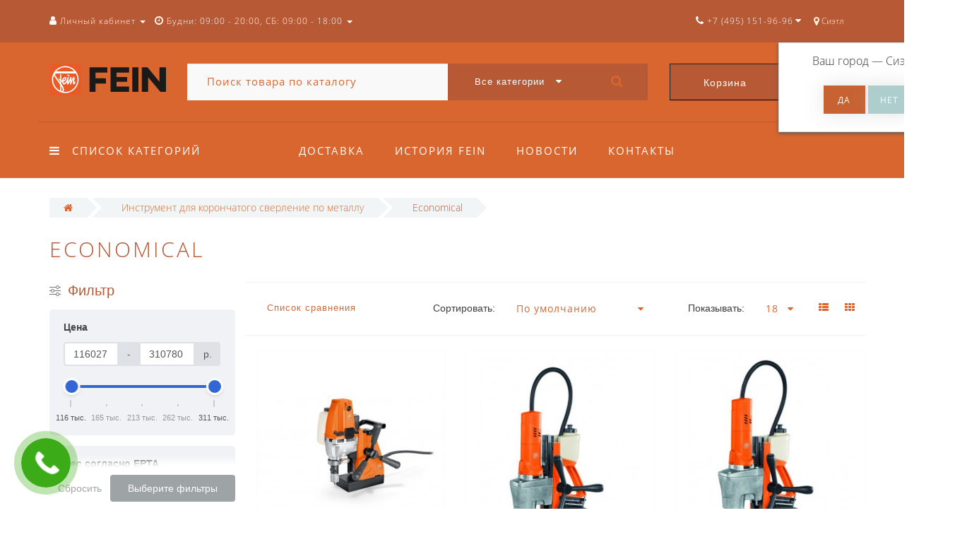

--- FILE ---
content_type: text/html; charset=utf-8
request_url: https://fn-rus.ru/koronchatoe-sverlenie-po-metallu/economical/
body_size: 28248
content:
<!DOCTYPE html>
<!--[if IE]><![endif]-->
<!--[if IE 8 ]><html dir="ltr" lang="ru" class="ie8"><![endif]-->
<!--[if IE 9 ]><html dir="ltr" lang="ru" class="ie9"><![endif]-->
<!--[if (gt IE 9)|!(IE)]><!-->
<html dir="ltr" lang="ru">
<!--<![endif]-->
<head>
<meta http-equiv="Content-Type" content="text/html; charset=UTF-8" />
<meta name="viewport" content="width=device-width, initial-scale=1.0, minimum-scale=1.0, user-scalable=0">
<meta http-equiv="X-UA-Compatible" content="IE=edge">
<meta name="theme-color" content="rgb(217, 102, 47)">
<title>Economical - Fein (Файн) Russia</title>
<meta name="yandex-verification" content="d7a4dcb05d2d0250">
<base href="https://fn-rus.ru/" />
<meta name="description" content="Economical" />
<meta property="og:title" content="Economical - Fein (Файн) Russia" />
<meta property="og:type" content="website" />
<meta property="og:url" content="https://fn-rus.ru/koronchatoe-sverlenie-po-metallu/economical/" /><meta property="og:image" content="https://fn-rus.ru/image/cache/catalog/products/267919_7_piso727051__OFC-150x150.jpg" />
<meta property="og:site_name" content="Fein Russia" />
<link href="https://fn-rus.ru/koronchatoe-sverlenie-po-metallu/economical/" rel="canonical" />
<link href="https://fn-rus.ru/image/catalog/favicon.png" rel="icon" />

		<script  src="catalog/view/javascript/jquery/jquery-2.1.1.min.js"></script>
		<script  src="catalog/view/javascript/jquery/owl-carousel/owl.carousel.min.js"></script>
		<script  src="catalog/view/javascript/octemplates/common.js"></script>
		<script  src="catalog/view/theme/oct_luxury/js/main.js"></script>
		<script  src="catalog/view/javascript/bootstrap/js/bootstrap.min.js"></script>
		<script  src="catalog/view/theme/oct_luxury/js/barrating.js"></script>
		<script  src="catalog/view/javascript/jquery/magnific/jquery.magnific-popup.min.js"></script>
		<script  src="catalog/view/javascript/octemplates/tippy/tippy.min.js"></script>
		<script  src="catalog/view/javascript/progroman/jquery.progroman.autocomplete.js"></script>
		<script  src="catalog/view/javascript/progroman/jquery.progroman.citymanager.js"></script>
		<script  src="catalog/view/javascript/art_ask_price/art_ask_price.js"></script>
	
	
		<link href="catalog/view/javascript/progroman/progroman.citymanager.css" rel="stylesheet" media="screen" />
		<link href="catalog/view/javascript/bootstrap/css/bootstrap.min.css" rel="stylesheet" media="screen" />
		<link href="catalog/view/theme/oct_luxury/stylesheet/font-awesome-4.7.0/css/font-awesome.min.css" rel="stylesheet" media="screen" />
		<link href="catalog/view/theme/oct_luxury/stylesheet/allstyles.css" rel="stylesheet" media="screen" />
		<link href="catalog/view/theme/oct_luxury/stylesheet/fonts.css" rel="stylesheet" media="screen" />
		<link href="catalog/view/theme/oct_luxury/stylesheet/stylesheet.css" rel="stylesheet" media="screen" />
		<link href="catalog/view/theme/oct_luxury/stylesheet/responsive.css" rel="stylesheet" media="screen" />
		<link href="catalog/view/javascript/jquery/magnific/magnific-popup.css" rel="stylesheet" media="screen" />
	
	
<script>
$(function() {
      var expire_timer = "24000";
  var expire_timeout = setTimeout(function(){
  get_oct_popup_subscribe();
  }, expire_timer);
  });

function get_oct_popup_subscribe() {
  $.magnificPopup.open({
    tLoading: '<img src="catalog/view/theme/oct_luxury/image/ring-alt.svg" />',
    items: {
      src: 'index.php?route=extension/module/oct_popup_subscribe',
      type: 'ajax'
    },
    midClick: true,
    removalDelay: 200
  });
}
</script>

<meta name="mailru-domain" content="n6FjPNmnHdqYQ0Gj" />
    <style>
					 .sidebar-settings-header{
				 display:none !important;
			 }
		    	            .slideshow-box p:before, .blog-img-box span, #product .selected,#product_view .selected, #product .btn-minus button, #product_view .btn-minus button, #product .btn-plus button, #product_view .btn-plus button, #product #button-cart, #product_view #button-cart, #product .button-cart, #product_view .button-cart, ul.account-ul li:hover, .wishlist-tr, h2.popup-header:after, #oneclick-popup .price-tax, #main-product-you-save, .mob-search-submit {
				background-color: rgb(217, 102, 47);
            }
            #column-left .list-group a.active:hover, #column-left .list-group a:hover, .oct-article-categories-box .list-group a.active, .oct-article-categories-box .list-group a.active:hover, .oct-article-categories-box .list-group a:hover {
	            background-color: rgb(217, 102, 47)!important;
            }
            .slideshow-box p, .box-4in1 .owl-wrapper-outer .owl-item .price .price-new, .box-4in1 .owl-wrapper-outer .owl-item .more, .box-4in1 .owl-wrapper-outer .owl-item .wishlist, .box-4in1 .owl-wrapper-outer .owl-item .compare, .goods-of-day .owl-wrapper-outer .owl-item .price .price-new, .flip-clock-wrapper ul li a div div.inn, .breadcrumb > li a, .compare-box a, .compare-box a:visited, .sort-row select, .product-thumb .price .price-new, .product-thumb .button-group .more, .product-thumb .button-group .wishlist, .product-thumb .button-group .compare, .account-content form legend, .account-content h2, .account-content .buttons div .button-back, ul.account-ul li a, .account-content .table-div table .button-back, .wishlist-content-tr a, .account-content .well h2, .mfp-close-btn-in .mfp-close, #auth-popup .auth-popup-links a.forget-popup-link, .gold, #cart-popup .popup-text .gold, .popup-cart-box .table > thead > tr > td, .popup-cart-box .table > thead > tr > th, td.delete-td button, #oneclick-popup #main-price, .carousel-module-row .owl-wrapper-outer .owl-item .price .price-new, .carousel-module-row .owl-wrapper-outer .owl-item .more, .carousel-module-row .owl-wrapper-outer .owl-item .wishlist, .carousel-module-row .owl-wrapper-outer .owl-item .compare, .sort-row .select-box:before, .advantage-item .img-box i, .mfp-close, .cheaper-price-new, .review-table .admin_answer .admin_answer_text, .grid-module-row .compare, .grid-module-row .more, .grid-module-row .wishlist, .grid-module-row .price-new  {
				color: rgb(217, 102, 47)!important;
            }
            .goods-of-day .owl-wrapper-outer .owl-item .image, .goods-of-day, .form-control, .box-4in1 .nav-tabs, #product div.radio .selected-img img, #product_view div.radio .selected-img img, .popup-form-box input, #back-top span {
	            border-color: rgb(217, 102, 47)!important;
            }
            @media (min-width: 992px) {
				#menu-fix.fixed .fixed-right-menu ul li.fixed-cart {
				    background-color: rgb(217, 102, 47)!important;
				}
			}
        
    	            .goods-of-day .owl-wrapper-outer .owl-item .cart .button-cart:hover, .box-4in1 .owl-wrapper-outer .owl-item .cart .button-cart:hover, .box-4in1 .owl-wrapper-outer .owl-item .more:hover, .box-4in1 .owl-wrapper-outer .owl-item .wishlist:hover, .box-4in1 .owl-wrapper-outer .owl-item .compare:hover, .carousel-module-row .owl-wrapper-outer .owl-item .cart .button-cart:hover, .carousel-module-row .owl-wrapper-outer .owl-item .more:hover, .carousel-module-row .owl-wrapper-outer .owl-item .wishlist:hover, .carousel-module-row .owl-wrapper-outer .owl-item .compare:hover, .about-box .button-more:hover, .brands-box .brands-button:hover, .slideshow-box .button-more:hover, .product-thumb .button-group .button-cart:hover, .desc-cat-button .button-more:hover, #product .btn-plus button:hover, #product .btn-minus button:hover, #product #button-cart:hover, #product .button-cart:hover, #product_view .btn-plus button:hover, #product_view .btn-minus button:hover, #product_view #button-cart:hover, #product_view .button-cart:hover, .wishlist-btn:hover, .compare-btn:hover, .popup-form-box button:hover, .popup-button:hover, .box-4in1 .nav-tabs>li.active, .product-thumb .button-group .more:hover, .product-thumb .button-group .wishlist:hover, .product-thumb .button-group .compare:hover, #back-top, #column-left .list-group li, #search .btn-lg, #column-left .panel>.list-group .list-group-item, #column-right .panel>.list-group .list-group-item, .panel.oct-article-categories-box>.list-group .list-group-item, .grid-module-row .button-cart:hover, .grid-module-row .compare:hover, .grid-module-row .more:hover, .grid-module-row .wishlist:hover, .grid-module-container .oct-module-button button:hover {
				background-color: rgb(184, 89, 54);
            }
            .btn-primary:hover, .button:hover, .luxury-button:hover, .pagination>.active>span {
	            background-color: rgb(184, 89, 54)!important;
            }
            .product-thumb .h4 a, .slideshow-box h2, .advantages-box .carousel-module-row-header, .box-4in1 .nav-tabs>li.active, .box-4in1 .nav-tabs>li>a, .box-4in1 .owl-wrapper-outer .owl-item .name a, .box-4in1 .owl-wrapper-outer .owl-item .cart .button-cart, .goods-of-day .carousel-module-row-header, .goods-of-day .owl-wrapper-outer .owl-item .name a, .reviews-row .carousel-module-row-header, .reviews-row .owl-wrapper-outer .owl-item .name a, .carousel-module-row-header, .carousel-module-row .carousel-module-row-header, .carousel-module-row .owl-wrapper-outer .owl-item .name a, .carousel-module-row .owl-wrapper-outer .owl-item .cart .button-cart, .about-box .carousel-module-row-header, .news-row .carousel-module-row-header, .brands-box .carousel-module-row-header, .cat-header, .subcat-header, .subcat-box a, #menu-fix.fixed .fixed-right-menu ul li.fixed-cart i, .product-thumb .button-group .button-cart, h2.popup-header, .account-content h1, .oct-fastorder-payment input[type=button]#button-confirm, .oct-related-caption .h4 a, .oct-category-wall-item-header, .oct-category-wall-see-more a, .grid-module-row .button-cart, .grid-module-row .name a {
				color: rgb(184, 89, 54)!important;
            }
            .pagination>li:first-child>a, .pagination>li:first-child>span, .pagination>li>a, .pagination>li>span, .pagination>li:last-child>a, .pagination>li:last-child>span, .right-info .short-desc, .account-content, .form-control, .popup-text a, .popup-text, #oneclick-popup h3, .item-header, body, h1, h2, h3, h4, h5, h6, .fastorder-panel-default .panel-heading, #column-left .panel-default>.panel-heading, #column-right .panel-default>.panel-heading, .oct-article-categories-box .panel-heading, .mob-search-submit i {
	            color: rgb(184, 89, 54);
            }
            @media (min-width: 992px) {
				#menu-fix.fixed .fixed-right-menu ul li.fixed-cart span {
				    color: rgb(184, 89, 54)!important;
				}
			}
        
    	            .about-box .button-more, .brands-box .brands-button, .slideshow-box .button-more, .box-4in1 .owl-wrapper-outer .owl-item .price:before, .box-4in1 .owl-wrapper-outer .owl-item .cart .button-cart, .goods-of-day .owl-wrapper-outer .owl-item .cart .button-cart, .reviews-row .owl-wrapper-outer .owl-item .rating:after, .carousel-module-row .owl-wrapper-outer .owl-item .price:before, .about-box .carousel-module-row-header:after, .product-thumb .button-group .button-cart, .desc-cat-button .button-more, #product .not-selected, #product_view .not-selected, .wishlist-btn, .compare-btn, .popup-form-box button, .button, .popup-button, .product-thumb .price:before, .carousel-module-row .owl-wrapper-outer .owl-item .cart .button-cart, .fastorder-panel-default .panel-heading, #menu-fix.fixed .fixed-right-menu ul li .fixed-right-menu-ul li:hover a, #column-left .panel-default>.panel-heading, #column-right .panel-default>.panel-heading, .oct-article-categories-box .panel-heading, .grid-module-row .button-cart {
				background-color: rgb(200, 98, 50);
            }
            .luxury-button, .btn-primary, .oct-fastorder-payment input[type=button]#button-confirm {
	            background-color: rgb(200, 98, 50)!important;
            }
            .box-4in1 .nav-tabs>li.active>a, .box-4in1 .owl-wrapper-outer .owl-item .cart .button-cart:hover, .goods-of-day .owl-wrapper-outer .owl-item .cart .button-cart:hover, .carousel-module-row .owl-wrapper-outer .owl-item .cart .button-cart:hover, .about-box .button-more:hover, .brands-box .brands-button:hover, .slideshow-box .button-more:hover, .box-4in1 .owl-wrapper-outer .owl-item .price .price-old, .goods-of-day .fa-diamond, .goods-of-day .owl-wrapper-outer .owl-item .price .price-old, .flip-clock-divider .flip-clock-label, .carousel-module-row .owl-wrapper-outer .owl-item .price .price-old, .product-thumb .price .price-old, .product-thumb .not-selected, .product-thumb .button-group .button-cart:hover, .desc-cat-button .button-more:hover, #product #button-cart:hover, #product .button-cart:hover, #product_view #button-cart:hover, #product_view .button-cart:hover, .popup-form-box button:hover, #auth-popup .popup-text, .button:hover, .right-menu-col ul li a:hover, .luxury-button:hover, .btn-primary:hover, .pagination>.active>span, .pagination>.active:hover>span, .middle-footer .oct-messengers i, .grid-module-row .button-cart:hover, .grid-module-row .price-old, .grid-module-container .oct-module-button button:hover {
	            color: rgb(200, 98, 50)!important;
            }
            .popup-text .link a, .popup-button:hover, #cart-popup .popup-text, #oneclick-popup .prise-old, #auth-popup .auth-popup-links a.reg-popup-link, .middle-footer .phoneclick:hover, .rating .fa-star, .rating .fa-star + .fa-star-o, .rating .fa-star-o, #tab-review .white-tr .fa-stack, #back-top a, .popup-cart-box .table small, #column-left .list-group li a, .oct-category-wall-item-text ul li a, .carousel-module-row-header a {
	            color: rgb(200, 98, 50);
            }
            .thumbnails-one a, .thumbnails-one a:hover, #image-additional.image-additional .owl-item img {
	            border-color: rgb(200, 98, 50);
            }
            @media (min-width: 1025px) {
	            .box-4in1 .owl-wrapper-outer .owl-item .item:hover, .left-info .thumbnail, .left-info a.thumbnail:hover, #product div.radio img, #product_view div.radio img, .carousel-module-row .owl-wrapper-outer .owl-item .item:hover, .oct-category-wall-item:hover, .grid-module-row .item:hover {
		            border-color: rgb(200, 98, 50);
	            }
	        }
            @media (min-width: 992px) {
				#menu-fix.fixed .fixed-right-menu ul li i {
				    color: rgb(200, 98, 50)!important;
				}
			}
            	            #top {
				background-color: rgb(184, 89, 54);
            }
            	            #top ul li a, #top ul li a:visited, #top .btn-group > .btn-link, #top .btn-group > .btn-link i, #top ul li a + i {
				color: rgb(255, 255, 255);
            }
            	            header, #menu-fix.fixed, #mob-search-div, #menu-fix.fixed .fixed-right-menu ul li .fixed-right-menu-ul {
				background-color: rgb(217, 102, 47);
            }
            	            .right-menu-col ul li a {
				color: rgb(255, 255, 255)!important;
            }
            	            #menu-fix .menu-row {
				border-top: 1px solid rgb(184, 89, 54);
            }
            	            .right-menu-col ul li:hover a:before {
				background: rgb(184, 89, 54);
            }
            	            #top .dropdown-menu li a, #top #form-currency .dropdown-menu li button, #top #form-language .dropdown-menu li button, #top ul li ul li.shedule-li, #top ul li ul.phohes-dropdown li {
				color: rgb(184, 89, 54)!important;
            }
            	            #top .dropdown-menu li a:hover, #top #form-currency .dropdown-menu li button:hover {
				color: rgb(255, 255, 255)!important;
            }
            	            #search .cats-button {
				background: rgb(184, 89, 54);
            }
            	            #search .dropdown-menu li a {
				color: rgb(184, 89, 54)!important;
            }
            	            #search .form-control.input-lg {
				background: rgb(249, 249, 249);
            }
                            #search .form-control.input-lg, #search .btn-search {
				color: rgb(217, 102, 47)!important;
            }
                            #search .input-lg::-webkit-input-placeholder {
				color: rgb(217, 102, 47)!important;
            }
                            #search .input-lg::-moz-placeholder {
				color: rgb(217, 102, 47)!important;
            }
                            #search .input-lg:-moz-placeholder {
				color: rgb(217, 102, 47)!important;
            }
                            #search .input-lg:-ms-input-placeholder {
				color: rgb(217, 102, 47)!important;
            }
            	            #cart .cart-name {
				background: rgb(184, 89, 54);
            }
            	            #cart .cart-btn {
				background: rgb(217, 102, 47);
            }
                            #cart .cart-btn {
				color: rgb(255, 255, 255)!important;
            }
                        	@media (min-width: 992px) {
	            .oct_megamenutoggle-wrapper {
					color: rgb(255, 255, 255)!important;
	            }
            }
            	            .vertical .megamenu-wrapper {
				background: rgb(184, 89, 54);
            }
                            ul.oct_megamenu > li > a, #menu-fix.fixed .fixed-right-menu ul li .fixed-right-menu-ul li a {
				color: rgb(246, 246, 246)!important;
            }
            	            .vertical ul.oct_megamenu > li.active, .vertical ul.oct_megamenu > li:hover {
				background: rgb(150, 78, 51);
            }
            	            ul.oct_megamenu li .sub-menu .content {
				background: rgb(255, 255, 255);
            }
                            ul.oct_megamenu li .sub-menu .content .static-menu a.main-menu {
				color: #ADA479!important;
            }
                            ul.oct_megamenu li .sub-menu .content .static-menu a.main-menu:hover {
				color: #ADCECC!important;
            }
                            ul.oct_megamenu li .sub-menu .content .wide-menu-row .static-menu .menu ul li a {
				color: rgb(184, 89, 54);
            }
                            ul.oct_megamenu li .sub-menu .content .wide-menu-row .static-menu .menu ul li a:hover {
				color: #ADA479!important;
            }
            	            .top-footer {
				background: rgb(217, 102, 47);
            }
            	            .top-footer .logo-box div {
				border-bottom: 1px solid rgb(184, 89, 54);
            }
                            .top-footer .footer-info-row > div .oct-footer-h5 {
				color: #ADCECC!important;
            }
                            .top-footer .footer-info-row > div li a {
				color: rgb(227, 227, 227)!important;
            }
            	            footer hr {
				border-bottom: 1px solid rgb(184, 89, 54);
            }
                            .top-footer .advantages-row i {
				color: rgb(250, 250, 250)!important;
            }
                            .top-footer .advantages-row p {
				color: rgb(250, 250, 250)!important;
            }
            	            .middle-footer {
				background: rgb(184, 89, 54);
            }
                            .middle-footer p i {
				color: rgb(250, 250, 250)!important;
            }
                            .middle-footer p {
				color: rgb(250, 250, 250)!important;
            }
                            .middle-footer p span a, .middle-footer .phoneclick, .oct-messengers span {
				color: rgb(227, 227, 227)!important;
            }
            	            .bottom-footer {
				background: rgb(217, 102, 47);
            }
                            .bottom-footer .powered-row .socials-box p i {
				color: rgb(219, 219, 219)!important;
            }
                                    .appearance .btn-group .btn-default {
				color: rgb(217, 102, 47)!important;
            }
                        	@media (min-width: 1025px) {
	            .product-grid .product-thumb:hover {
					border: 1px solid rgb(173, 206, 204);
	            }
            }
            	            .cat-discount {
				background: rgb(217, 102, 47);
            }
                            .cat-discount {
				color: #FFFFFF!important;
            }
                            .box-heading {
				color: #36283A!important;
            }
            	            .box-heading {
				background: rgb(217, 102, 47);
            }
            	            .box-content.filtered {
				border: 1px solid #E6F3F2;
            }
            	            .box-content.filtered {
				background: #FBFCFC;
            }
            	            .filtered .list-group-item.item-name, .filtered .list-group-item.item-name:hover {
				background: #F1F5F5;
            }
                            .filtered .link i {
				color: #36283A!important;
            }
                            .filtered input[type="checkbox"] + label::before, .filtered input[type="radio"] + label::before, .filtered input[type="checkbox"]:checked + label::before, .filtered input[type="radio"]:checked + label::before {
				border: 1px solid #B6AE88;
            }
            	            .filtered input[type="checkbox"]:checked + label::before, .filtered input[type="radio"]:checked + label::before {
				background: #36283A;
				border-width: 3px;
            }
            	            #sstore-3-level > ul > li > a {
				background: rgb(217, 102, 47);
            }
                            #sstore-3-level > ul > li > a {
				color: rgb(255, 255, 255)!important;
            }
            	            #sstore-3-level ul ul li a {
				background: rgb(202, 95, 44);
            }
                            #sstore-3-level ul ul li a {
				color: rgb(255, 255, 255)!important;
            }
            	            #sstore-3-level ul ul ul li a {
				background: rgb(182, 88, 43);
            }
                            #sstore-3-level ul ul ul li a {
				color: #36283A!important;
            }
            	            #sstore-3-level ul ul li.active.open a {
				background: rgb(164, 79, 38) !important;
            }
                            #sstore-3-level ul ul li a.current-link {
				color: rgb(255, 255, 255)!important;
            }
                            #product .advantages i + p, #product_view .advantages i + p {
				color: #36283A!important;
            }
                            #product .advantages i, #product_view .advantages i {
				color: rgb(217, 102, 47)!important;
            }
                            .thumbnails-one a, #image-additional.image-additional .owl-item img {
				border: 2px solid rgb(255, 222, 207);
            }
                            .thumbnails-one a:hover, #image-additional.image-additional .owl-item img:hover {
				border: 2px solid rgb(251, 186, 156)!important;
            }
            	            .right-info {
				background: rgb(255, 244, 239);
            }
                            .tabs-row .nav-tabs>li.active>a {
				color: rgb(54, 40, 58)!important;
            }
            	            .tabs-row .nav-tabs>li.active>a, .tabs-row .nav-tabs>li.active>a:focus, .tabs-row .nav-tabs>li.active>a:hover {
				background: rgb(255, 222, 207);
            }
            	            .tabs-row .tab-content {
				background: rgb(255, 244, 239);
            }
                            #tab-description p {
				color: #666666!important;
            }
                            .tabs-row .nav-tabs>li>a {
				color: #36283A!important;
            }
                            .right-info .manufacturers, .right-info .gold {
				color: rgb(184, 89, 54)!important;
            }
                            #product .found-cheaper a, #product_view .found-cheaper a {
				color: rgb(184, 89, 54)!important;
            }
                            #product .buy-in-click i, #product .buy-in-click a, #product_view .buy-in-click i, #product_view .buy-in-click a {
				color: rgb(184, 89, 54)!important;
            }
                            #product h2.price, #product div.price, #product_view h2.price {
				color: rgb(184, 89, 54)!important;
            }
                            #product .price-old, #product_view .price-old {
				color: #867E89!important;
            }
            	    		@media only screen and (max-width: 992px) {
	    		#top {
					background: rgb(217, 102, 47);
	            }
    		}
            	    		@media only screen and (max-width: 992px) {
	    		#top-links #mobile-fixed-cart {
					background: rgb(184, 89, 54);
	            }
    		}
            	    		@media only screen and (max-width: 767px) {
	    		#top-links #mobile-fixed-cart #cart-total, #top-links #mobile-fixed-cart i {
					color: #42413C;
	            }
    		}
            	    		@media only screen and (max-width: 992px) {
	    		#sidebar-toggle, #search-toggle, #search-toggle:focus {
					color: #ADCECC;
	            }
    		}
            	    		@media only screen and (max-width: 992px) {
	    		#menu-mobile-box ul, .mob-menu-child {
					background: rgb(206, 91, 49);
	            }
    		}
                    		@media only screen and (max-width: 992px) {
	    		.mob-menu-ul h2, .mob-menu-ul .oct-sidebar-header {
					color: rgb(255, 255, 255);
	            }
    		}
            	    		@media only screen and (max-width: 992px) {
	    		.mob-menu-title, .mob-menu-ul > ul li a, #currency-div .btn-link, #language-div .btn-link, li.sidebar-adress, #sidebar-contacts li.sidebar-shedule-item, #sidebar-contacts i, #top .btn-group > .btn-link i {
					color: #FFFFFF!important;
	            }
    		}
            	    		@media only screen and (max-width: 992px) {
	    		.mob-menu-ul h2, .mob-menu-ul .oct-sidebar-header {
					background: rgb(184, 89, 54);
	            }
    		}
            	    		@media only screen and (max-width: 992px) {
	    		.mob-menu-header, .mob-search-header {
					background: rgb(217, 102, 47);
	            }
    		}
            	    		@media only screen and (max-width: 992px) {
	    		.mob-menu-header span, .mob-search-header span {
					color: #FFFFFF;
	            }
    		}
            	    		@media only screen and (max-width: 992px) {
	    		.mob-menu-close, .mob-search-close {
					color: rgb(0, 0, 0);
	            }
    		}
            	    		@media only screen and (max-width: 992px) {
	    		.mob-menu-toggle i {
					color: rgb(255, 255, 255);
	            }
    		}
                             .your-css-selector {display: none;}
.man-list-logo{width: 70%; border: 1px solid #f0f0f0; margin: 0 0 20px 0;}

#uptocall-mini .uptocall-mini-phone {background-color: rgb(60, 171, 24);}
#uptocall-mini .uptocall-mini-phone:hover {background-color: rgb(60, 171, 24);}
#uptocall-mini {border: 10px solid rgba(60, 171, 24, 0.32);}
.field-tip .tip-content {background: #3cab18;}
.field-tip .tip-content:before {border-right-color: #3cab18;}

#product .ask_price{line-height: 54px;margin-bottom: 20px;margin-left: auto;margin-right: auto;}
.box-4in1 .ask_price{padding-left:0!important;padding-right:0!important;}
@media only screen and (max-width: 768px) {
.product-grid .product-thumb .caption{min-height:116px;}
}

.simple-content .checkout-heading{text-transform:uppercase;}
#simplecheckout_payment .simplecheckout-block-content .form-group label{padding-left:20px;}
#simplecheckout_payment .simplecheckout-block-content .form-group{margin-top:-10px;margin-bottom:5px;}
#simplecheckout_payment .simplecheckout-block-content .radio img{max-height:28px;}

.prmn-cmngr{margin:0 10px;height:60px;line-height:60px;float: right;z-index:11;}
.prmn-cmngr a{color:rgb(255, 244, 217);}
.prmn-cmngr__confirm-btn{width: 30%;border: 0;font-family: 'OpenSansRegular';font-size: 15px;color: #fff!important;text-transform: uppercase;background-color: #adcecc;display: inline-block;padding: 14px 30px;letter-spacing: 3px;-webkit-box-shadow: 0 0 28px -1px rgb(158 153 158 / 30%);-moz-box-shadow: 0 0 28px -1px rgba(158,153,158,.3);box-shadow: 0 0 28px -1px rgb(158 153 158 / 30%);margin: 10px auto;text-align: center;height:40px;border-radius:0;}
@media only screen and (max-width: 767px){
.prmn-cmngr__confirm{margin-left:-206px;}
.prmn-cmngr__title{line-height:81px;padding:0 12px;}
.prmn-cmngr__city-name{display:none;}
}
#prmn-cmngr-cities .modal-content{border-radius:0;border:1px solid #ada479;}
.prmn-cmngr-cities__close{opacity:1;color:rgb(217, 102, 47)!important;margin-top: -10px;font-size:40px;position: relative;z-index: 10;}
.prmn-cmngr-cities__title{font-family: 'OpenSansLight';font-size: 22px;color: #36283a;text-align: center;text-transform: uppercase;letter-spacing: 6px;position: relative;padding-bottom: 18px;margin-top: 0;margin-bottom:25px;}
.prmn-cmngr-cities__title:after {content: '';position: absolute;bottom: 0;left: 0;right: 0;width: 30%;margin: 0 auto;height: 1px;background-color:rgb(217, 102, 47);}
.prmn-cmngr-cities__search-block{margin-bottom:25px;}
.prmn-cmngr-cities__search{width:100%;max-width:100%;}
.prmn-cmngr-cities__city-name{color:#36283a;font-size:14px;}
.prmn-cmngr-cities__search-items{max-width:570px;width:95%;border-radius:0;}
.prmn-cmngr-cities__search-item_selected{background-color:rgb(217, 102, 47);background-image: linear-gradient(rgb(217, 102, 47), rgb(217, 102, 47));background-repeat: repeat-x;}
.prmn-cmngr__confirm{top:60px;}
.prmn-cmngr-cities__search-items{margin-top:-1px;border: 1px solid rgb(217, 102, 47)!important;border-top: 0;}         
             </style>

                      <!-- Yandex.Metrica counters -->
                        <!-- /Yandex.Metrica counters -->
                  
</head>
<body class="product-category-86832_86834">
<div id="bluring"></div>
<nav id="top">
  <div class="container">
	  <div id="left-top-links" class="nav pull-left">
		<a class="new-menu-toggle" data-toggle="body" id="sidebar-toggle">
			<span><i class="fa fa-bars" aria-hidden="true"></i></span>
		</a>
		<a class="mobile-search-toggle" href="javascript:void(0);" id="search-toggle">
			<i class="fa fa-search"></i>
			<div id="close-desktop-search"><i class="fa fa-times" aria-hidden="true"></i></div>
		</a>
		<div id="logo-mobile">
				             	              <a href="https://fn-rus.ru/"><img src="https://fn-rus.ru/image/catalog/logo/fn-rus-fein.svg" title="Fein Russia" alt="Fein Russia" class="img-responsive" /></a>
	            	          		</div>
		<div id="menu-mobile-box">
			<div class="mob-menu-header">
				<span class="mob-menu-header-item">Меню</span>
				<div class="mob-menu-close">×</div>
			</div>
			<nav id="menu-mobile">
			</nav>
		</div>
		<div class="cd-panel from-left">
			<div class="cd-panel-container">
				<div class="cd-panel-content">
					<div class="sidebar-panel-header">

					</div>
					<div class="sidebar-div">
						<div class="sidebar-account-header oct-sidebar-header">Личный кабинет</div>
						<ul class="sidebar-account">
											            <li><a href="https://fn-rus.ru/simpleregister/">Регистрация</a></li>
				            <li><a onclick="get_oct_popup_login();">Авторизация</a></li>
				            						</ul>
					</div>
					<div class="sidebar-div">
						<div class="sidebar-account-header oct-sidebar-header">Информация</div>
						<ul class="sidebar-info">

						</ul>
					</div>
					<div class="sidebar-div">
						<div class="sidebar-account-header oct-sidebar-header"><i class="fa fa-cog" aria-hidden="true"></i> Настройки</div>
						<ul class="sidebar-settings">
							<li id="sidebar-currency"><i class="fa fa-circle" aria-hidden="true"></i> </li>
							<li id="sidebar-language"><i class="fa fa-circle" aria-hidden="true"></i> </li>
						</ul>
					</div>
					<div class="sidebar-div">
						<div class="sidebar-account-header oct-sidebar-header">Обратная связь</div>
	                    <ul id="sidebar-contacts">
                            	                            		                        	<li><i class="fa fa-volume-control-phone" aria-hidden="true"></i> <a href="#" class="phoneclick" onclick="window.location.href='tel:+74951519696';">+7 (495) 151-96-96</a></li>
		                        		                        	<li><i class="fa fa-volume-control-phone" aria-hidden="true"></i> <a href="#" class="phoneclick" onclick="window.location.href='tel:+78002001594';">+7 (800) 200-15-94</a></li>
		                        							                            <li>
    						<li class="sidebar-adress"><i class="fa fa-map-marker" aria-hidden="true"></i> <p>г. Москва. ул. Суздальская, д. 18г (ТЦ ТРИО)</p></li>
    						    							    								<li class="sidebar-shedule-item"><i class="fa fa-calendar" aria-hidden="true"></i> Будни: 09:00 - 20:00, СБ: 09:00 - 18:00</li>
								    								<li class="sidebar-shedule-item"><i class="fa fa-calendar" aria-hidden="true"></i> ВС: прием заказов</li>
								    							                    </ul>
            			</div>
	            		<div class="sidebar-div" id="sidebar-map">
		            								    <script type="text/javascript" charset="utf-8" async src="https://api-maps.yandex.ru/services/constructor/1.0/js/?um=constructor%3A1673ac307f8d7763e5f3c1257f71aaa4ff859ccc456e5623bc96e933e29031f4&amp;width=100%25&amp;height=400&amp;lang=ru_RU&amp;scroll=true"></script>
<div style="position:relative;overflow:hidden;"><a href="https://yandex.ru/maps/213/moscow/?utm_medium=mapframe&utm_source=maps" style="color:#eee;font-size:12px;position:absolute;top:0px;">Москва</a><a href="https://yandex.ru/maps/213/moscow/?ll=37.851790%2C55.740912&panorama%5Bdirection%5D=297.980639%2C-5.044974&panorama%5Bfull%5D=true&panorama%5Bpoint%5D=37.851634%2C55.740949&panorama%5Bspan%5D=94.390383%2C60.000000&utm_medium=mapframe&utm_source=maps&z=10" style="color:#eee;font-size:12px;position:absolute;top:14px;">Яндекс Карты — транспорт, навигация, поиск мест</a><iframe src="https://yandex.ru/map-widget/v1/?ll=37.851790%2C55.740912&panorama%5Bdirection%5D=297.980639%2C-5.044974&panorama%5Bfull%5D=true&panorama%5Bpoint%5D=37.851634%2C55.740949&panorama%5Bspan%5D=94.390383%2C60.000000&z=10" width="100%" height="600" frameborder="1" allowfullscreen="true" style="position:relative;"></iframe></div>							            		</div>
				</div>
			</div>
		</div>
		  <ul class="list-inline">
			  <li class="dropdown acc-dropdown hidden-xs"><a href="https://fn-rus.ru/my-account/" title="Личный кабинет" class="dropdown-toggle" data-toggle="dropdown" data-hover="dropdown"><i class="fa fa-user"></i> <span class="hidden-xs visible-sm visible-md visible-lg">Личный кабинет</span> <span class="caret"></span></a>
		          <ul class="dropdown-menu dropdown-menu-left">
			        <li class="wishlist-acc-dropdown"><a href="https://fn-rus.ru/wishlist/" id="wishlist-total" title="Мои закладки (0)">Мои закладки (0)</a></li>
			        <li class="compare-acc-dropdown"><a href="https://fn-rus.ru/compare-products/" id="compare-total-head">Список сравнения</a></li>
		            		            <li><a href="https://fn-rus.ru/simpleregister/">Регистрация</a></li>
		            <li><a onclick="get_oct_popup_login();">Авторизация</a></li>
		            		          </ul>
		        </li>
		        		        <li class="dropdown hidden-xs visible-sm visible-md visible-lg"><a href="https://fn-rus.ru/my-account/" class="dropdown-toggle" data-toggle="dropdown" data-hover="dropdown"><i class="fa fa-clock-o" aria-hidden="true"></i> <span class="hidden-xs hidden-sm hidden-md">Будни: 09:00 - 20:00, СБ: 09:00 - 18:00</span> <span class="caret"></span></a>
				<ul class="dropdown-menu dropdown-menu-left shedule-dropdown">
					<li class="shedule-li">
						Будни: 09:00 - 20:00, СБ: 09:00 - 18:00<br>ВС: прием заказов<br>					</li>
				</ul>
				</li>
		      			  </ul>
	  </div>
	  <div class="prmn-cmngr"><div class="prmn-cmngr__content">
  <div class="prmn-cmngr__title">
    <span class="prmn-cmngr__title-text"></span>
    <a class="prmn-cmngr__city">
      <span class="glyphicon glyphicon-map-marker fa fa-map-marker"></span>
      <span class="prmn-cmngr__city-name">Сиэтл</span>
    </a>
  </div>
  <div class="prmn-cmngr__confirm">
    Ваш город &mdash; <span class="prmn-cmngr__confirm-city">Сиэтл</span>?
    <div class="prmn-cmngr__confirm-btns">
        <input class="prmn-cmngr__confirm-btn btn btn-primary" value="Да" type="button" data-value="yes"
               data-redirect="">
        <input class="prmn-cmngr__confirm-btn btn" value="Нет" type="button" data-value="no">
    </div>
</div></div></div>
    <div id="top-links" class="nav pull-right">
      <ul class="list-inline">
	      <li id="mobile-fixed-cart" onclick="get_oct_popup_cart();" class="current-link"><i class="fa fa-shopping-basket" aria-hidden="true"></i></li>
	              <li class="dropdown info-dropdown">
        	<a href="https://fn-rus.ru/contact-us/" aria-expanded="false" data-toggle="dropdown" data-hover="dropdown"><i class="fa fa-phone" aria-hidden="true"></i><i class="fa fa-info-circle" aria-hidden="true"></i> <span class="hidden-xs hidden-sm hidden-md">+7 (495) 151-96-96</span></a> <i class="fa fa-caret-down"></i>
        	<ul class="dropdown-menu dropdown-menu-right phohes-dropdown">
	        	<li class="header-phone"><i class="fa fa-volume-control-phone" aria-hidden="true"></i><a href="#" class="phoneclick" onclick="window.location.href='tel:+74951519696';">+7 (495) 151-96-96</a></li><li class="header-phone"><i class="fa fa-volume-control-phone" aria-hidden="true"></i><a href="#" class="phoneclick" onclick="window.location.href='tel:+78002001594';">+7 (800) 200-15-94</a></li>				<li class="header-location"><i class="fa fa-map-marker" aria-hidden="true"></i>г. Москва. ул. Суздальская, д. 18г (ТЦ ТРИО)</li>
			</ul>
        	 <span class="hidden-xs hidden-sm hidden-md"></span>
        </li>
        				      </ul>
    </div>
  </div>
    <div id="mob-search-div">
	    <div class="mob-search-header">
		    <span>Поиск товаров</span>
		    <div class="mob-search-close">×</div>
	    </div>
	    <div class="mob-search-content">
		    <input type="search" name="search-mobile" class="col-xs-10 form-control" id="mob-search-input" value="" placeholder="Поиск товаров">
			<button type="submit" class="col-xs-2 mob-search-submit"><i class="fa fa-search"></i></button>
			<div class="clearfix"></div>
			<div class="mobile-search-result"></div>
	    </div>
    </div>
</nav>
<header>
  <div class="container first-header-container">
    <div class="row">
      <div class="col-sm-2 luxury-logo-box">
        <div id="logo">
                                     <a href="https://fn-rus.ru/"><img src="https://fn-rus.ru/image/catalog/logo/fn-rus-fein.svg" title="Fein Russia" alt="Fein Russia" class="img-responsive" /></a>
                              </div>
      </div>
      <div id="top-search" class="col-sm-7"><div id="search" class="input-group">
	<div class="input-group-btn dropdown">
		<button type="button" class="cats-button hidden-xs btn btn-default btn-lg dropdown-toggle" data-toggle="dropdown" aria-expanded="false" data-hover="dropdown">
			<span class="category-name">Все категории</span><i class="fa fa-caret-down" aria-hidden="true"></i>
		</button>
		<ul class="dropdown-menu">
			<li><a href="#" onclick="return false;" id="0">Все категории</a></li>
						<li><a href="#" onclick="return false;" id="132426">Акции</a></li>
						<li><a href="#" onclick="return false;" id="86843">Осциллирующий инструмент</a></li>
						<li><a href="#" onclick="return false;" id="86809">Сверление</a></li>
						<li><a href="#" onclick="return false;" id="132409">Мультимастеры (реноваторы)</a></li>
						<li><a href="#" onclick="return false;" id="86814">Завинчивание</a></li>
						<li><a href="#" onclick="return false;" id="86789">Аккумуляторный инструмент</a></li>
						<li><a href="#" onclick="return false;" id="86817">Шлифование</a></li>
						<li><a href="#" onclick="return false;" id="86840">Обработка поверхности</a></li>
						<li><a href="#" onclick="return false;" id="86828">Пиление и фрезерование</a></li>
						<li><a href="#" onclick="return false;" id="86839">Пылесосы</a></li>
						<li><a href="#" onclick="return false;" id="86832">Инструмент для корончатого сверление по металлу</a></li>
						<li><a href="#" onclick="return false;" id="132402">Лобзики, пилы, фрезеры</a></li>
						<li><a href="#" onclick="return false;" id="86824">Обработка листового металла</a></li>
						<li><a href="#" onclick="return false;" id="86847">Стационарные ленточно-шлифовальные станки</a></li>
						<li><a href="#" onclick="return false;" id="132391">Аккумуляторы и зарядные устройства</a></li>
						<li><a href="#" onclick="return false;" id="86930">Оснастка</a></li>
						<li><a href="#" onclick="return false;" id="86855">Принадлежности</a></li>
						<li><a href="#" onclick="return false;" id="86952">Запчасти</a></li>
						</ul>
		<input class="selected_oct_cat" type="hidden" name="category_id" value="0">
	</div>
  <input type="text" name="search" value="" placeholder="Поиск товара по каталогу" class="form-control input-lg" />
  <span class="input-group-btn">
    <button type="button"  id="oct-search-button" class="btn btn-default btn-lg btn-search"><i class="fa fa-search"></i></button>
  </span>
</div>
</div>
      <div class="col-sm-3">  <div id="cart" class="btn-group btn-block">
    <div onclick="get_oct_popup_cart();" class="cart-btn btn btn-inverse btn-block btn-lg">
      <div class="input-group-btn cart-name">Корзина</div> 
      <i class="fa fa-shopping-basket" aria-hidden="true"></i>
      <span id="cart-total">0</span>
    </div>
  </div>
</div>
    </div>
  </div>
  <div id="menu-fix">
		<div class="container responsive">
			<div class="row menu-row">
				<div class="col-md-3">
   <div id="megamenu" class="oct_container-megamenu vertical">
      <div id="oct_menu_header">
         <div class="oct_megamenutoggle-wrapper"><i class="fa fa-bars"></i>Список категорий</div>
      </div>
      <div class="megamenu-wrapper">
       <ul class="oct_megamenu shift-left">
              			        			        					        	<li class="with-sub-menu hover">
			        		<p class="oct_close-menu"></p>
		                    <p class="oct_open-menu mobile-disabled"></p>
		        			<a href="javascript:void(0);" class="clearfix" ><img src="https://fn-rus.ru/image/cache/catalog/1471961512_cart-35x35-35x35.png" alt="Продукция" />Продукция</a>
		        			
		        			<div class="sub-menu wide-sub-menu" style="width: 340%; right: 0px;">
			                        <div class="content html-content">
			                           <div class="row">
			                              <div class="col-sm-8 mobile-enabled">
			                                 <p><strong>Продукция Fein. Наш успех основан на инновациях!</strong></p>

<p>Мы предлагаем Вам большой ассортимент различного электроинструмента, а именно:&nbsp;осциллирующий инструмент, мультимастеры, инструмент для обработки поверхностей, большая линейка аккумуляторной техники, расходные материалы Файн и многое другое!<br>
Все это вы можете заказать у нас на сайте с бесплатной доставкой по России!</p>
<p><strong><a href="/osczilliruyushhij-instrument/" class="button">Осциллирующий инструмент</a></strong></p>
<p><strong><a href="/sverlenie/" class="button">Сверление</a></strong></p>
<p><strong><a href="/zavinchivanie/" class="button">Завинчивание</a></strong></p>
<p><strong><a href="/akkumulyatornyj-instrument/" class="button">Аккумуляторный инструмент</a></strong></p>
<p><strong><a href="/shlifovanie/" class="button">Шлифование</a></strong></p>
<p><strong><a href="/obrabotka-poverkhnosti/" class="button">Обработка поверхности</a></strong></p>
<p><strong><a href="/pilenie-i-frezerovanie/" class="button">Пиление и фрезерование</a></strong></p>
<p><strong><a href="/pylesos-dlya-vlazhnoj-i-sukhoj-uborki/" class="button">Пылесосы</a></strong></p>
<p><strong><a href="/koronchatoe-sverlenie-po-metallu/" class="button">Инструмент для корончатого сверление по металлу</a></strong></p>
<p><strong><a href="/obrabotka-listovogo-metalla/" class="button">Обработка листового металла</a></strong></p>
<p><strong><a href="/staczionarnye-lentochno-shlifovalnye-stanki/" class="button">Стационарные ленточно-шлифовальные станки</a></strong></p>
<p><strong><a href="/akk-zy/" class="button">Аккумуляторы и зарядные устройства</a></strong></p>
<p><strong><a href="/osnastka-2/" class="button">Оснастка</a></strong></p>
<p><strong><a href="/prinadlezhnosti/" class="button">Принадлежности</a></strong></p>
<p><strong><a href="/zapchasti/" class="button">Запчасти</a></strong></p>
<p><br>
<span style="color:rgb(99, 99, 99)"><span style="font-family:inherit">Наши консультанты всегда помогут вам с выбором продукции Fein.</span></span></p>
<p><span style="color:rgb(99, 99, 99)"><span style="font-family:inherit">Вы всегда можете позвонить для консультации по тел.: 8 495 151-96-96 или оставить заявку на электронную почту <a href="mailto:zakaz@fein-rus.ru">zakaz@fein-rus.ru</a></span></span></p>			                              </div>
			                              							              <div class="col-sm-4 mobile-enabled ocmm-description"><p><img alt="Продукция" src="/image/catalog/menu-fein.jpg" title="Продукция"></p></div>
							              			                           </div>
			                        </div>
			                     </div>
		        		</li>
		        		     
	                 	        	
                 			        			        					        	<li class="with-sub-menu hover">
			        		<p class="oct_close-menu"></p>
		                    <p class="oct_open-menu mobile-disabled"></p>
		        			<a href="javascript:void(0);" class="clearfix" ><img src="https://fn-rus.ru/image/cache/catalog/plusi-35x35-35x35.png" alt="Преимущества" />Преимущества</a>
		        			
		        			<div class="sub-menu wide-sub-menu" style="width: 340%; right: 0px;">
			                        <div class="content html-content">
			                           <div class="row">
			                              <div class="col-sm-8 mobile-enabled">
			                                 <p><strong>Почему именно мы?</strong></p>

<p><span style="color:rgb(99, 99, 99)"><span style="font-family:inherit">Наш интернет магазин <b>Fein (Файн)</b> дает Вам возможность сформировать заказ, выбрать удобный способ оплаты и доставки заказа.</span></span><br>
&nbsp;</p>

<p><strong>Наши преимущества:</strong></p>

<ul>
	<li>Рекомендованные цены производителя</li>
	<li>Бесплатная доставка от 4000р.</li>
	<li>Online оплата через сайт</li>
	<li>Производство в Германии</li>
	<li>Гарантия качества</li>
	<li>Акции</li>
</ul>

<p><br>
<span style="color:rgb(99, 99, 99)"><span style="font-family:inherit">Наш магазин специализируется на продаже профессионального электроинструмента фирмы <b>Fein (Файн) Германия</b>, поэтому наши консультанты всегда помогут вам с выбором нашей продукции.</span></span></p>
<p><span style="color:rgb(99, 99, 99)"><span style="font-family:inherit">Вы всегда можете позвонить для консультации по тел.: +7 (495) 151-96-96 или оставить заявку на электронную почту: zakaz@fein-rus.ru</span></span></p>			                              </div>
			                              							              <div class="col-sm-4 mobile-enabled ocmm-description"><p><img alt="Продукция" src="/image/catalog/menu-fein-2.jpg" title="Продукция"></p></div>
							              			                           </div>
			                        </div>
			                     </div>
		        		</li>
		        		     
	                 	        	
                 			        			        				        		<li>
		        			<p class="oct_close-menu"></p>
		                    <p class="oct_open-menu mobile-disabled"></p>
				        	<a href="/index.php?route=octemplates/blog_articles" class="clearfix"><img src="https://fn-rus.ru/image/cache/catalog/inform-35x35-35x35.png" alt="Новости" />Новости</a>
			        	</li>
		        				        		        	
                 			        			        				        		<li>
		        			<p class="oct_close-menu"></p>
		                    <p class="oct_open-menu mobile-disabled"></p>
				        	<a href="/katalog" class="clearfix"><img src="https://fn-rus.ru/image/cache/catalog/inform-35x35-35x35.png" alt="Скачать каталог" />Скачать каталог</a>
			        	</li>
		        				        		        	
                 	          			  				  				                  <li class="with-sub-menu hover simple-menu">
	                     <p class="oct_close-menu"></p>
	                     <p class="oct_open-menu"></p>
	                     <a href="javascript:void(0);" class="clearfix" ><img src="https://fn-rus.ru/image/cache/catalog/1471961512_cart-35x35-35x35.png" alt="Категории" />Категории</a>
	                     
	                     <div class="sub-menu">
	                        <div class="content">
	                           <div class="row">
	                              <div class="col-sm-12 mobile-enabled">
	                                 <div class="row">
	                                 	                                    		                                    <div class="col-sm-12 static-menu">
		                                       <div class="menu">
		                                          <ul>
		                                             <li>
		                                                <a href="https://fn-rus.ru/osczilliruyushhij-instrument/" class="main-menu with-submenu">Осциллирующий инструмент</a>
		                                                
		                                             </li>
		                                          </ul>
		                                       </div>
		                                    </div>
		                                	                                 	                                    		                                    <div class="col-sm-12 static-menu">
		                                       <div class="menu">
		                                          <ul>
		                                             <li>
		                                                <a href="https://fn-rus.ru/sverlenie/" class="main-menu with-submenu">Сверление</a>
		                                                
		                                             </li>
		                                          </ul>
		                                       </div>
		                                    </div>
		                                	                                 	                                    		                                    <div class="col-sm-12 static-menu">
		                                       <div class="menu">
		                                          <ul>
		                                             <li>
		                                                <a href="https://fn-rus.ru/zavinchivanie/" class="main-menu with-submenu">Завинчивание</a>
		                                                
		                                             </li>
		                                          </ul>
		                                       </div>
		                                    </div>
		                                	                                 	                                    		                                    <div class="col-sm-12 static-menu">
		                                       <div class="menu">
		                                          <ul>
		                                             <li>
		                                                <a href="https://fn-rus.ru/akkumulyatornyj-instrument/" class="main-menu with-submenu">Аккумуляторный инструмент</a>
		                                                
		                                             </li>
		                                          </ul>
		                                       </div>
		                                    </div>
		                                	                                 	                                    		                                    <div class="col-sm-12 static-menu">
		                                       <div class="menu">
		                                          <ul>
		                                             <li>
		                                                <a href="https://fn-rus.ru/shlifovanie/" class="main-menu with-submenu">Шлифование</a>
		                                                
		                                             </li>
		                                          </ul>
		                                       </div>
		                                    </div>
		                                	                                 	                                    		                                    <div class="col-sm-12 static-menu">
		                                       <div class="menu">
		                                          <ul>
		                                             <li>
		                                                <a href="https://fn-rus.ru/obrabotka-poverkhnosti/" class="main-menu with-submenu">Обработка поверхности</a>
		                                                
		                                             </li>
		                                          </ul>
		                                       </div>
		                                    </div>
		                                	                                 	                                    		                                    <div class="col-sm-12 static-menu">
		                                       <div class="menu">
		                                          <ul>
		                                             <li>
		                                                <a href="https://fn-rus.ru/pilenie-i-frezerovanie/" class="main-menu with-submenu">Пиление и фрезерование</a>
		                                                
		                                             </li>
		                                          </ul>
		                                       </div>
		                                    </div>
		                                	                                 	                                    		                                    <div class="col-sm-12 static-menu">
		                                       <div class="menu">
		                                          <ul>
		                                             <li>
		                                                <a href="https://fn-rus.ru/pylesos-dlya-vlazhnoj-i-sukhoj-uborki/" class="main-menu with-submenu">Пылесосы</a>
		                                                
		                                             </li>
		                                          </ul>
		                                       </div>
		                                    </div>
		                                	                                 	                                    		                                    <div class="col-sm-12 static-menu">
		                                       <div class="menu">
		                                          <ul>
		                                             <li>
		                                                <a href="https://fn-rus.ru/koronchatoe-sverlenie-po-metallu/" class="main-menu with-submenu">Инструмент для корончатого сверление по металлу</a>
		                                                
		                                             </li>
		                                          </ul>
		                                       </div>
		                                    </div>
		                                	                                 	                                    		                                    <div class="col-sm-12 static-menu">
		                                       <div class="menu">
		                                          <ul>
		                                             <li>
		                                                <a href="https://fn-rus.ru/obrabotka-listovogo-metalla/" class="main-menu with-submenu">Обработка листового металла</a>
		                                                
		                                             </li>
		                                          </ul>
		                                       </div>
		                                    </div>
		                                	                                 	                                    		                                    <div class="col-sm-12 static-menu">
		                                       <div class="menu">
		                                          <ul>
		                                             <li>
		                                                <a href="https://fn-rus.ru/staczionarnye-lentochno-shlifovalnye-stanki/" class="main-menu with-submenu">Стационарные ленточно-шлифовальные станки</a>
		                                                
		                                             </li>
		                                          </ul>
		                                       </div>
		                                    </div>
		                                	                                 	                                    		                                    <div class="col-sm-12 static-menu">
		                                       <div class="menu">
		                                          <ul>
		                                             <li>
		                                                <a href="https://fn-rus.ru/akk-zy/" class="main-menu with-submenu">Аккумуляторы и зарядные устройства</a>
		                                                
		                                             </li>
		                                          </ul>
		                                       </div>
		                                    </div>
		                                	                                 	                                    		                                    <div class="col-sm-12 static-menu">
		                                       <div class="menu">
		                                          <ul>
		                                             <li>
		                                                <a href="https://fn-rus.ru/osnastka-2/" class="main-menu with-submenu">Оснастка</a>
		                                                
		                                             </li>
		                                          </ul>
		                                       </div>
		                                    </div>
		                                	                                 	                                    		                                    <div class="col-sm-12 static-menu">
		                                       <div class="menu">
		                                          <ul>
		                                             <li>
		                                                <a href="https://fn-rus.ru/prinadlezhnosti/" class="main-menu with-submenu">Принадлежности</a>
		                                                
		                                             </li>
		                                          </ul>
		                                       </div>
		                                    </div>
		                                	                                 	                                    		                                    <div class="col-sm-12 static-menu">
		                                       <div class="menu">
		                                          <ul>
		                                             <li>
		                                                <a href="https://fn-rus.ru/zapchasti/" class="main-menu with-submenu">Запчасти</a>
		                                                
		                                             </li>
		                                          </ul>
		                                       </div>
		                                    </div>
		                                	                                 	                                 </div>
	                              </div>
	                              	                           </div>
	                        </div>
	                     </div>
	                  </li>
	                  	                 	                 
	                 	                 
	                 
	                 	                 
	            	
                 </ul>
      </div>
   </div>
</div>
<script>
    
    function viewport() {
	    var e = window, a = 'inner';
	    if (!('innerWidth' in window )) {
	        a = 'client';
	        e = document.documentElement || document.body;
	    }
	    return { width : e[ a+'Width' ] , height : e[ a+'Height' ] };
	}
    
    function appendMenu() {
	    $( ".mob-menu-ul" ).append( "<div class=\"sidebar-account-header oct-sidebar-header\">Личный кабинет</div>" );
		$( ".sidebar-account" ).clone().appendTo( ".mob-menu-ul" );
		$("#menu-mobile").append( $( ".mob-menu-ul" ) );
		
		$( ".mob-menu-ul" ).append( "<div class=\"sidebar-info-header oct-sidebar-header\">Информация</div>" );
		$(".mob-menu-ul").append( $( ".sidebar-info" ) );
		
		$( ".mob-menu-ul" ).append( "<div class=\"sidebar-settings-header oct-sidebar-header\">Настройки</div>" );
		$(".mob-menu-ul").append($("#currency-div"));
		$(".mob-menu-ul").append($("#language-div"));
		
		$(".mob-menu-ul").append($("#sidebar-contacts"));
		$(".mob-menu-ul").append($("#sidebar-map"));
		$( "<div class=\"sidebar-contacts-header oct-sidebar-header\">Контакты</div>" ).insertBefore( "#sidebar-contacts" );
    }
    
    $(document).ready(function() {
	    
	    var b4 = viewport().width;
	    
	    if (b4 >= 992) {
		    $( "#oct_menu_header" ).click(function() {
			  $( "#megamenu .megamenu-wrapper" ).toggleClass('oct-menu-opened');
			});
			
			$( "#megamenu" ).mouseleave(function() {
			  $( "#megamenu .megamenu-wrapper" ).removeClass('oct-menu-opened');
			});
	    }
	    
	    if (b4 <= 992) {
	    	appendMenu();
		}
    });
    
    $(window).on('resize', function(){
	    
	    var b5 = viewport().width;
	    
	    if (b5 > 992) {
		    $(".top-currency").append($("#currency-div"));
		    $(".top-language").append($("#language-div"));
	    } else {
			var existDiv = $('#menu-mobile .mob-menu-ul').length;
		    if (existDiv === 0){
		        appendMenu();
		    }
	        $("#currency-div").insertAfter('.sidebar-settings-header');
			$("#language-div").insertAfter('.sidebar-settings-header');
	    }
    });
    var b6 = viewport().width;
	if (b6 > 992) {
		$('.oct_megamenu').hover(function () {
			$('#bluring').css('visibility', 'visible')},function () {
				$('#bluring').css('visibility', 'hidden')
		});
		$('#bluring').bind('touchstart touchend', function(e) {
	        e.preventDefault();
	        $('#bluring').css('visibility', 'visible')},function () {
				$('#bluring').css('visibility', 'hidden')
		});
	
		var menuHeight = $('.oct_megamenu').outerHeight();
		$('.oct_megamenu li.with-sub-menu .sub-menu .content').css('height', menuHeight);
		$('.with-sub-menu').mouseenter(function(){
			menuHeight = $(this).parent().outerHeight();
			var childMenuHeight = $(this).find('.sub-menu .content').outerHeight();
			if (childMenuHeight > menuHeight) {
				var menuHeight = childMenuHeight;
				$('.oct_megamenu').css({height:menuHeight + 'px'});
			}
		});
	}
</script>

<!-- Mobile -->
<ul class="mob-menu-ul">
	  	   	  	  		  	   	  	  		  	   	  	  	  		<li>
		<a href="/index.php?route=octemplates/blog_articles" class="mob-menu-title" >Новости</a>
	</li>
  		  	   	  	  	  		<li>
		<a href="/katalog" class="mob-menu-title" >Скачать каталог</a>
	</li>
  		  	  		<li>
		<a href="javascript:void(0);" class="mob-menu-title" >Категории</a>
		<a class="mob-menu-toggle"><i class="fa fa-angle-right" aria-hidden="true"></i></a>
		<div class="mob-menu-child">
			<ul>
				<li class="mob-menu-back"><i class="fa fa-long-arrow-left" aria-hidden="true"></i><span> Категории</span></li>
						        <li>
					<a href="https://fn-rus.ru/osczilliruyushhij-instrument/" class="mob-menu-title">Осциллирующий инструмент</a>
		        			        </li>
		        		        <li>
					<a href="https://fn-rus.ru/sverlenie/" class="mob-menu-title">Сверление</a>
		        			        </li>
		        		        <li>
					<a href="https://fn-rus.ru/zavinchivanie/" class="mob-menu-title">Завинчивание</a>
		        			        </li>
		        		        <li>
					<a href="https://fn-rus.ru/akkumulyatornyj-instrument/" class="mob-menu-title">Аккумуляторный инструмент</a>
		        			        </li>
		        		        <li>
					<a href="https://fn-rus.ru/shlifovanie/" class="mob-menu-title">Шлифование</a>
		        			        </li>
		        		        <li>
					<a href="https://fn-rus.ru/obrabotka-poverkhnosti/" class="mob-menu-title">Обработка поверхности</a>
		        			        </li>
		        		        <li>
					<a href="https://fn-rus.ru/pilenie-i-frezerovanie/" class="mob-menu-title">Пиление и фрезерование</a>
		        			        </li>
		        		        <li>
					<a href="https://fn-rus.ru/pylesos-dlya-vlazhnoj-i-sukhoj-uborki/" class="mob-menu-title">Пылесосы</a>
		        			        </li>
		        		        <li>
					<a href="https://fn-rus.ru/koronchatoe-sverlenie-po-metallu/" class="mob-menu-title">Инструмент для корончатого сверление по металлу</a>
		        			        </li>
		        		        <li>
					<a href="https://fn-rus.ru/obrabotka-listovogo-metalla/" class="mob-menu-title">Обработка листового металла</a>
		        			        </li>
		        		        <li>
					<a href="https://fn-rus.ru/staczionarnye-lentochno-shlifovalnye-stanki/" class="mob-menu-title">Стационарные ленточно-шлифовальные станки</a>
		        			        </li>
		        		        <li>
					<a href="https://fn-rus.ru/akk-zy/" class="mob-menu-title">Аккумуляторы и зарядные устройства</a>
		        			        </li>
		        		        <li>
					<a href="https://fn-rus.ru/osnastka-2/" class="mob-menu-title">Оснастка</a>
		        			        </li>
		        		        <li>
					<a href="https://fn-rus.ru/prinadlezhnosti/" class="mob-menu-title">Принадлежности</a>
		        			        </li>
		        		        <li>
					<a href="https://fn-rus.ru/zapchasti/" class="mob-menu-title">Запчасти</a>
		        			        </li>
		        			</ul>
		</div>
	</li>
	   	  		  	  		</ul>
				<div class="col-md-9 right-menu-col">
				      <button type="button" class="right-menu-btn">
				        <i class="fa fa-info-circle" aria-hidden="true"></i> Информация				      </button>
				    <div class="right-menu-info">
					    <ul class="right-menu-ul">
									                    	<li><a href="https://fn-rus.ru/delivery" title="Доставка">Доставка</a></li>
									                    	<li><a href="https://fn-rus.ru/about-us" title="История Fein">История Fein</a></li>
								                    	                    	<li><a href="https://fn-rus.ru/news-blog/" title="Новости">Новости</a></li>
	                    	                    	                    	<li><a href="https://fn-rus.ru/contact-us/" title="Контакты">Контакты</a></li>
	                    						</ul>
						<div class="clearfix"></div>
				    </div>
				</div>
				<div class="col-sm-offset-3 col-sm-6 fixed-right-menu">
					<ul>
						<li class="dropdown info-dropdown">
							<a href="javascript:;" data-toggle="dropdown" aria-expanded="false" data-hover="dropdown"><i class="fa fa-info-circle" aria-hidden="true"></i></a>
							<ul id="right-menu-ul" class="dropdown-menu fixed-right-menu-ul">
							</ul>
						</li>
						<li class="dropdown">
							<a href="javascript:;" data-toggle="dropdown" aria-expanded="false" data-hover="dropdown"><i class="fa fa-user" aria-hidden="true"></i></a>
							<ul class="dropdown-menu fixed-right-menu-ul">
								<li class="fixed-wishlist"></li>
								<li class="compare-acc-dropdown"><a href="https://fn-rus.ru/compare-products/">Список сравнения</a></li>
					            					            <li><a href="https://fn-rus.ru/simpleregister/">Регистрация</a></li>
					            <li><a onclick="get_oct_popup_login();">Авторизация</a></li>
					            					        </ul>
						</li>
						<li class="fixed-cart">
							<a href="javascript:;" id="fixed-cart" onclick="get_oct_popup_cart();"><i class="fa fa-shopping-basket" aria-hidden="true"></i> </a>
						</li>
					</ul>
				</div>
			</div>
	  </div>
	</div>
</header>

			  	    
<div class="container">
	<ul class="breadcrumb" itemscope itemtype="https://schema.org/BreadcrumbList">
						<li>
			<a href="https://fn-rus.ru/" title="Главная">
			<i class="fa fa-home"></i>			</a>
		</li>
								<li itemprop="itemListElement" itemscope itemtype="https://schema.org/ListItem">
			<a itemscope itemtype="https://schema.org/Thing" itemprop="item" href="https://fn-rus.ru/koronchatoe-sverlenie-po-metallu/" itemid="https://fn-rus.ru/koronchatoe-sverlenie-po-metallu/" title="Инструмент для корончатого сверление по металлу">
			<span itemprop="name">Инструмент для корончатого сверление по металлу</span>
			</a>
			<meta itemprop="position" content="1" />
		</li>
								<li itemprop="itemListElement" itemscope itemtype="https://schema.org/ListItem">
			<span itemscope itemtype="https://schema.org/Thing" itemprop="item" itemid="https://fn-rus.ru/koronchatoe-sverlenie-po-metallu/economical/">
			<span itemprop="name">Economical</span>
			</span>
			<meta itemprop="position" content="2" />
		</li>
					</ul>
</div>
<div class="container">
	<div class="row top-row">
		<div class="col-sm-12">
			<h1 class="cat-header">Economical</h1>
		</div>
	</div>
	<div class="row">
		<aside id="column-left" class="col-sm-3 hidden-xs">
    <div class="ocf-container ocf-category-86834 ocf-theme-light-block ocf-mobile-1 ocf-mobile-left ocf-vertical ocf-left" id="ocf-module-1">
<link rel="stylesheet" href="catalog/view/theme/default/stylesheet/ocfilter/ocf.cache.991.5134131225.css" />

  <div class="ocf-content">
    <div class="ocf-header">
      <i class="ocf-icon ocf-icon-16 ocf-brand ocf-sliders"></i>      
      
      Фильтр      
        
      
      <button type="button" data-ocf="mobile" class="ocf-btn ocf-btn-link ocf-mobile ocf-close-mobile" aria-label="Close filter"><i class="ocf-icon ocf-icon-16 ocf-times"></i></button>
    </div>
          
    <div class="ocf-body">        
      <div class="ocf-filter-list ocf-clearfix">
    
    
    
  
    





<div class="ocf-filter ocf-slider ocf-has-input" id="ocf-filter-2-0-1">
  <div class="ocf-filter-body">
    <div class="ocf-filter-header" data-ocf="expand">  
      <i class="ocf-mobile ocf-icon ocf-arrow-long ocf-arrow-left"></i> 
      
            <span class="ocf-active-label">
                <span id="ocf-text-min-2-0-1">116027</span>
                - <span id="ocf-text-max-2-0-1">310780</span>
                 р.      </span>    
                            
      
      <span class="ocf-filter-name">Цена</span>     
      
      <span class="ocf-filter-header-append">
             
        
        <span class="ocf-filter-discard ocf-icon ocf-icon-16 ocf-minus-circle" data-ocf-discard="2.0"></span> 
        
        <i class="ocf-mobile ocf-icon ocf-angle ocf-angle-right"></i>        
           
      </span>
    </div><!-- /.ocf-filter-header -->
    
        
    <div class="ocf-value-list">
    <div class="ocf-input-group ocf-slider-input-group">
        <input type="number" name="ocf[2-0-1][min]" value="116027" class="ocf-form-control" id="ocf-input-min-2-0-1" autocomplete="off" aria-label="Цена"  />
        <span class="ocf-input-group-addon">-</span>
    <input type="number" name="ocf[2-0-1][max]" value="310780" class="ocf-form-control" id="ocf-input-max-2-0-1" autocomplete="off" aria-label="Цена"  />
            <span class="ocf-input-group-addon"> р.</span>
      </div>
    <div class="ocf-value-slider">
    <div id="ocf-s-2-0-1" class="ocf-value-scale"
      data-filter-key="2.0"
      data-min="116027"
      data-max="310780"
      data-range="true"
      data-min-start="116027"
            data-max-start="310780"
            
            data-input-min="#ocf-input-min-2-0-1"
            data-input-max="#ocf-input-max-2-0-1"
                  
      data-text-min="#ocf-text-min-2-0-1"
            data-text-max="#ocf-text-max-2-0-1"
            
      data-prefix=""
      data-suffix=" р."
      
          ></div>
  </div>
     
</div>    
      </div>    
</div>    




<div class="ocf-filter" id="ocf-filter-139-2-1">
  <div class="ocf-filter-body">
    <div class="ocf-filter-header" data-ocf="expand">  
      <i class="ocf-mobile ocf-icon ocf-arrow-long ocf-arrow-left"></i> 
      
            <span class="ocf-active-label"></span>    
                            
      
      <span class="ocf-filter-name">Вес согласно EPTA</span>     
      
      <span class="ocf-filter-header-append">
             
        
        <span class="ocf-filter-discard ocf-icon ocf-icon-16 ocf-minus-circle" data-ocf-discard="139.2"></span> 
        
        <i class="ocf-mobile ocf-icon ocf-angle ocf-angle-right"></i>        
           
      </span>
    </div><!-- /.ocf-filter-header -->
    
        
    

<div class="ocf-value-list">
     
    <div class="ocf-value-list-body">
            
<button type="button" id="ocf-v-139-2-3361656780-1" class="ocf-value ocf-checkbox" data-filter-key="139.2" data-value-id="3361656780">
    <span class="ocf-value-input ocf-value-input-checkbox"></span>
      
  <span class="ocf-value-name">10,50 кг</span>
    <span class="ocf-value-append">   
    <span class="ocf-value-count">1</span>
  </span>
  </button>            
<button type="button" id="ocf-v-139-2-3094011020-1" class="ocf-value ocf-checkbox" data-filter-key="139.2" data-value-id="3094011020">
    <span class="ocf-value-input ocf-value-input-checkbox"></span>
      
  <span class="ocf-value-name">11,80 кг</span>
    <span class="ocf-value-append">   
    <span class="ocf-value-count">1</span>
  </span>
  </button>            
<button type="button" id="ocf-v-139-2-2323368113-1" class="ocf-value ocf-checkbox" data-filter-key="139.2" data-value-id="2323368113">
    <span class="ocf-value-input ocf-value-input-checkbox"></span>
      
  <span class="ocf-value-name">12,50 кг</span>
    <span class="ocf-value-append">   
    <span class="ocf-value-count">1</span>
  </span>
  </button>            
<button type="button" id="ocf-v-139-2-1188153391-1" class="ocf-value ocf-checkbox" data-filter-key="139.2" data-value-id="1188153391">
    <span class="ocf-value-input ocf-value-input-checkbox"></span>
      
  <span class="ocf-value-name">13,50 кг</span>
    <span class="ocf-value-append">   
    <span class="ocf-value-count">1</span>
  </span>
  </button>            
<button type="button" id="ocf-v-139-2-4199537649-1" class="ocf-value ocf-checkbox" data-filter-key="139.2" data-value-id="4199537649">
    <span class="ocf-value-input ocf-value-input-checkbox"></span>
      
  <span class="ocf-value-name">13,80 кг</span>
    <span class="ocf-value-append">   
    <span class="ocf-value-count">1</span>
  </span>
  </button>          </div>

            
  
  </div>    
      </div>    
</div>    




<div class="ocf-filter" id="ocf-filter-116-2-1">
  <div class="ocf-filter-body">
    <div class="ocf-filter-header" data-ocf="expand">  
      <i class="ocf-mobile ocf-icon ocf-arrow-long ocf-arrow-left"></i> 
      
            <span class="ocf-active-label"></span>    
                            
      
      <span class="ocf-filter-name">Макс. Ø корончатого сверла</span>     
      
      <span class="ocf-filter-header-append">
             
        
        <span class="ocf-filter-discard ocf-icon ocf-icon-16 ocf-minus-circle" data-ocf-discard="116.2"></span> 
        
        <i class="ocf-mobile ocf-icon ocf-angle ocf-angle-right"></i>        
           
      </span>
    </div><!-- /.ocf-filter-header -->
    
        
    

<div class="ocf-value-list">
     
    <div class="ocf-value-list-body">
            
<button type="button" id="ocf-v-116-2-199296010-1" class="ocf-value ocf-checkbox" data-filter-key="116.2" data-value-id="199296010">
    <span class="ocf-value-input ocf-value-input-checkbox"></span>
      
  <span class="ocf-value-name">30 мм</span>
    <span class="ocf-value-append">   
    <span class="ocf-value-count">1</span>
  </span>
  </button>            
<button type="button" id="ocf-v-116-2-3271658362-1" class="ocf-value ocf-checkbox" data-filter-key="116.2" data-value-id="3271658362">
    <span class="ocf-value-input ocf-value-input-checkbox"></span>
      
  <span class="ocf-value-name">35 мм</span>
    <span class="ocf-value-append">   
    <span class="ocf-value-count">1</span>
  </span>
  </button>            
<button type="button" id="ocf-v-116-2-3719882519-1" class="ocf-value ocf-checkbox" data-filter-key="116.2" data-value-id="3719882519">
    <span class="ocf-value-input ocf-value-input-checkbox"></span>
      
  <span class="ocf-value-name">50 мм</span>
    <span class="ocf-value-append">   
    <span class="ocf-value-count">2</span>
  </span>
  </button>            
<button type="button" id="ocf-v-116-2-2479626953-1" class="ocf-value ocf-checkbox" data-filter-key="116.2" data-value-id="2479626953">
    <span class="ocf-value-input ocf-value-input-checkbox"></span>
      
  <span class="ocf-value-name">65 мм</span>
    <span class="ocf-value-append">   
    <span class="ocf-value-count">1</span>
  </span>
  </button>          </div>

            
  
  </div>    
      </div>    
</div>    




<div class="ocf-filter" id="ocf-filter-117-2-1">
  <div class="ocf-filter-body">
    <div class="ocf-filter-header" data-ocf="expand">  
      <i class="ocf-mobile ocf-icon ocf-arrow-long ocf-arrow-left"></i> 
      
            <span class="ocf-active-label"></span>    
                            
      
      <span class="ocf-filter-name">Макс. Ø корончатого сверла HSS</span>     
      
      <span class="ocf-filter-header-append">
             
        
        <span class="ocf-filter-discard ocf-icon ocf-icon-16 ocf-minus-circle" data-ocf-discard="117.2"></span> 
        
        <i class="ocf-mobile ocf-icon ocf-angle ocf-angle-right"></i>        
           
      </span>
    </div><!-- /.ocf-filter-header -->
    
        
    

<div class="ocf-value-list">
     
    <div class="ocf-value-list-body">
            
<button type="button" id="ocf-v-117-2-3343582356-1" class="ocf-value ocf-checkbox" data-filter-key="117.2" data-value-id="3343582356">
    <span class="ocf-value-input ocf-value-input-checkbox"></span>
      
  <span class="ocf-value-name">30 мм</span>
    <span class="ocf-value-append">   
    <span class="ocf-value-count">1</span>
  </span>
  </button>            
<button type="button" id="ocf-v-117-2-262900708-1" class="ocf-value ocf-checkbox" data-filter-key="117.2" data-value-id="262900708">
    <span class="ocf-value-input ocf-value-input-checkbox"></span>
      
  <span class="ocf-value-name">35 мм</span>
    <span class="ocf-value-append">   
    <span class="ocf-value-count">1</span>
  </span>
  </button>            
<button type="button" id="ocf-v-117-2-286451593-1" class="ocf-value ocf-checkbox" data-filter-key="117.2" data-value-id="286451593">
    <span class="ocf-value-input ocf-value-input-checkbox"></span>
      
  <span class="ocf-value-name">50 мм</span>
    <span class="ocf-value-append">   
    <span class="ocf-value-count">3</span>
  </span>
  </button>          </div>

            
  
  </div>    
      </div>    
</div>    




<div class="ocf-filter" id="ocf-filter-119-2-1">
  <div class="ocf-filter-body">
    <div class="ocf-filter-header" data-ocf="expand">  
      <i class="ocf-mobile ocf-icon ocf-arrow-long ocf-arrow-left"></i> 
      
            <span class="ocf-active-label"></span>    
                            
      
      <span class="ocf-filter-name">Макс. Ø спирального сверла</span>     
      
      <span class="ocf-filter-header-append">
             
        
        <span class="ocf-filter-discard ocf-icon ocf-icon-16 ocf-minus-circle" data-ocf-discard="119.2"></span> 
        
        <i class="ocf-mobile ocf-icon ocf-angle ocf-angle-right"></i>        
           
      </span>
    </div><!-- /.ocf-filter-header -->
    
        
    

<div class="ocf-value-list">
     
    <div class="ocf-value-list-body">
            
<button type="button" id="ocf-v-119-2-3635006845-1" class="ocf-value ocf-checkbox" data-filter-key="119.2" data-value-id="3635006845">
    <span class="ocf-value-input ocf-value-input-checkbox"></span>
      
  <span class="ocf-value-name">13 мм</span>
    <span class="ocf-value-append">   
    <span class="ocf-value-count">1</span>
  </span>
  </button>            
<button type="button" id="ocf-v-119-2-273236493-1" class="ocf-value ocf-checkbox" data-filter-key="119.2" data-value-id="273236493">
    <span class="ocf-value-input ocf-value-input-checkbox"></span>
      
  <span class="ocf-value-name">16 мм</span>
    <span class="ocf-value-append">   
    <span class="ocf-value-count">1</span>
  </span>
  </button>            
<button type="button" id="ocf-v-119-2-1581105107-1" class="ocf-value ocf-checkbox" data-filter-key="119.2" data-value-id="1581105107">
    <span class="ocf-value-input ocf-value-input-checkbox"></span>
      
  <span class="ocf-value-name">23 мм</span>
    <span class="ocf-value-append">   
    <span class="ocf-value-count">1</span>
  </span>
  </button>            
<button type="button" id="ocf-v-119-2-3514649203-1" class="ocf-value ocf-checkbox" data-filter-key="119.2" data-value-id="3514649203">
    <span class="ocf-value-input ocf-value-input-checkbox"></span>
      
  <span class="ocf-value-name">25 мм</span>
    <span class="ocf-value-append">   
    <span class="ocf-value-count">1</span>
  </span>
  </button>            
<button type="button" id="ocf-v-119-2-3593101625-1" class="ocf-value ocf-checkbox" data-filter-key="119.2" data-value-id="3593101625">
    <span class="ocf-value-input ocf-value-input-checkbox"></span>
      
  <span class="ocf-value-name">мм</span>
    <span class="ocf-value-append">   
    <span class="ocf-value-count">1</span>
  </span>
  </button>          </div>

            
  
  </div>    
      </div>    
</div>  
      <div class="ocf-collapse ocf-collapse-filter" id="ocf-hidden-filters-1" data-ocf-load="filters"> 
    <div class="ocf-filter-list">
        
    </div>    
  </div>
    <button type="button" class="ocf-btn ocf-btn-block ocf-btn-show-filters" data-ocf="collapse" data-target="#ocf-hidden-filters-1" data-loading-text="Загрузка..." aria-expanded="false"> 
    <span class="ocf-hide-expand-1">Показать еще 12 фильтров <i class="ocf-icon ocf-angle ocf-angle-down"></i></span>
    <span class="ocf-hide-expand-0">Скрыть <i class="ocf-icon ocf-angle ocf-angle-up"></i></span>  
  </button>
    </div>    </div>      
       
                    <div class="ocf-footer">
      <div class="ocf-between">
                <button type="button" data-ocf-discard="*" class="ocf-btn ocf-btn-link ocf-disabled" disabled="disabled">Сбросить</button>
                
                <button type="button" class="ocf-btn ocf-disabled ocf-btn-block ocf-search-btn-static" data-ocf="button" data-loading-text="Загрузка..." disabled="disabled">Выберите фильтры</button>
                
      </div>
    </div>            
      </div><!-- /.ocf-content -->
  
  <div class="ocf-is-mobile"></div>
  
    <div class="ocf-btn-mobile-fixed ocf-mobile">
    <button type="button" class="ocf-btn ocf-btn-default" data-ocf="mobile" aria-label="Фильтр">
      <span class="ocf-btn-name">Фильтр</span>
      <i class="ocf-icon ocf-icon-16 ocf-brand ocf-sliders"></i>
    </button>
  </div>  
   
  
  <div class="ocf-hidden">
    <button class="ocf-btn ocf-search-btn-popover" data-ocf="button" data-loading-text="Загрузка...">Выберите фильтры</button>
  </div>
  
<script>
+(function(global) {

var startOCFilter = function() {
  var loadScript = function(url, callback) {
    $.ajax({ url: url, dataType: 'script', success: callback, async: true });
  };
  
  var init = function() {
    $('#ocf-module-1').ocfilter({
      index: '1',
      
      paramsIndex: 'ocf',
      
      urlHost: 'https://fn-rus.ru/',
      urlParams: '&index=1&layout=vertical&ocf_path=86832_86834&ocf_route=product/category&seo_url_enabled=1&ocf_layout_id=3',    
      
      params: '',
      
      sepFilt: 'F',
      sepFsrc: 'S',
      sepVals: 'V',
      sepSdot: 'D',
      sepSneg: 'N',
      sepSran: 'T',

      position: 'left',
      layout: 'vertical',
      numeralLocale: 'ru-ua',
      searchButton: 1,
      showCounter: 1,
      sliderInput: 1,
      sliderPips: 1,
      priceLogarithmic: 0,
      lazyLoadFilters: 1,
      lazyLoadValues: 0,
      
      mobileMaxWidth: 991,
      mobileRememberState: 1,
      
      textLoad: '<i class=\'fa fa-refresh fa-spin\'></i> Загрузка..',
      textSelect: 'Выберите фильтры'
    });
  };
  
    loadScript('catalog/view/javascript/ocfilter48/ocfilter.js?v=4.8.0.19.1', init);
   
};

var ready = function(fn) {
  if (global.readyState != 'loading') {
    fn();
  } else {
    global.addEventListener('DOMContentLoaded', fn);
  }
};

ready(function() { // DOM loaded
  if ('undefined' == typeof jQuery) {
    console.error('OCFilter required jQuery');
    
    return;
  }
  
  $(startOCFilter); // jQuery loaded
});

})(document);
</script>
</div><!-- /.ocf-container -->    <div class="box">
    <div class="box-content" id="sstore-3-level">
            <ul>
		    <li class="">
		    <a class="category-name-a" href="https://fn-rus.ru/sale-fein/">Акции</a>
		    <a class="toggle-a" href="https://fn-rus.ru/sale-fein/"></a>
		                    </li>
      </ul>    
            <ul>
		    <li class=" has-sub">
		    <a class="category-name-a" href="https://fn-rus.ru/osczilliruyushhij-instrument/">Осциллирующий инструмент</a>
		    <a class="toggle-a" href="https://fn-rus.ru/osczilliruyushhij-instrument/"></a>
		          		              <ul>
		              		                  <li class="">
		                  <a href="https://fn-rus.ru/osczilliruyushhij-instrument/fein-multimaster--multitalent/" class="list-group-item active">- FEIN MultiMaster / MultiTalent</a>
		                  <a style="display: none" class=""></a>
		                  		<ul>
	                      										 	</ul> 
							</li>
			              		                  <li class="">
		                  <a href="https://fn-rus.ru/osczilliruyushhij-instrument/fein-supercut-automotive/" class="list-group-item active">- FEIN SuperCut Automotive</a>
		                  <a style="display: none" class=""></a>
		                  		<ul>
	                      										 	</ul> 
							</li>
			              		                  <li class="">
		                  <a href="https://fn-rus.ru/osczilliruyushhij-instrument/fein-supercut-construction/" class="list-group-item active">- FEIN SuperCut Construction</a>
		                  <a style="display: none" class=""></a>
		                  		<ul>
	                      										 	</ul> 
							</li>
			              			             </ul> 
			                    </li>
      </ul>    
            <ul>
		    <li class=" has-sub">
		    <a class="category-name-a" href="https://fn-rus.ru/sverlenie/">Сверление</a>
		    <a class="toggle-a" href="https://fn-rus.ru/sverlenie/"></a>
		          		              <ul>
		              		                  <li class="">
		                  <a href="https://fn-rus.ru/sverlenie/magnitnye-sverlilnye-stanki/" class="list-group-item active">- Магнитные сверлильные станки</a>
		                  <a style="display: none" class=""></a>
		                  		<ul>
	                      										 	</ul> 
							</li>
			              		                  <li class="">
		                  <a href="https://fn-rus.ru/sverlenie/dreli/" class="list-group-item active">- Дрели</a>
		                  <a style="display: none" class=""></a>
		                  		<ul>
	                      										 	</ul> 
							</li>
			              		                  <li class="">
		                  <a href="https://fn-rus.ru/sverlenie/rezbonareznaya-drel-fein/" class="list-group-item active">- Резьбонарезная дрель</a>
		                  <a style="display: none" class=""></a>
		                  		<ul>
	                      										 	</ul> 
							</li>
			              		                  <li class="">
		                  <a href="https://fn-rus.ru/sverlenie/stojki-dreli-s-magnitom/" class="list-group-item active">- Стойки дрели с магнитом</a>
		                  <a style="display: none" class=""></a>
		                  		<ul>
	                      										 	</ul> 
							</li>
			              		                  <li class="">
		                  <a href="https://fn-rus.ru/sverlenie/uglovye-dreli/" class="list-group-item active">- Угловые дрели</a>
		                  <a style="display: none" class=""></a>
		                  		<ul>
	                      										 	</ul> 
							</li>
			              			             </ul> 
			                    </li>
      </ul>    
            <ul>
		    <li class="">
		    <a class="category-name-a" href="https://fn-rus.ru/multimastery-renovatory/">Мультимастеры (реноваторы)</a>
		    <a class="toggle-a" href="https://fn-rus.ru/multimastery-renovatory/"></a>
		                    </li>
      </ul>    
            <ul>
		    <li class=" has-sub">
		    <a class="category-name-a" href="https://fn-rus.ru/zavinchivanie/">Завинчивание</a>
		    <a class="toggle-a" href="https://fn-rus.ru/zavinchivanie/"></a>
		          		              <ul>
		              		                  <li class="">
		                  <a href="https://fn-rus.ru/zavinchivanie/vintovert-dlya-otdelochnykh-rabot/" class="list-group-item active">- Винтоверт для отделочных работ</a>
		                  <a style="display: none" class=""></a>
		                  		<ul>
	                      										 	</ul> 
							</li>
			              		                  <li class="">
		                  <a href="https://fn-rus.ru/zavinchivanie/vintovert-dlya-shurupov-samorezov/" class="list-group-item active">- Винтоверт для шурупов-саморезов</a>
		                  <a style="display: none" class=""></a>
		                  		<ul>
	                      										 	</ul> 
							</li>
			              			             </ul> 
			                    </li>
      </ul>    
            <ul>
		    <li class=" has-sub">
		    <a class="category-name-a" href="https://fn-rus.ru/akkumulyatornyj-instrument/">Аккумуляторный инструмент</a>
		    <a class="toggle-a" href="https://fn-rus.ru/akkumulyatornyj-instrument/"></a>
		          		              <ul>
		              		                  <li class="">
		                  <a href="https://fn-rus.ru/akkumulyatornyj-instrument/vyzhimnye-pistolety/" class="list-group-item active">- Выжимные пистолеты</a>
		                  <a style="display: none" class=""></a>
		                  		<ul>
	                      										 	</ul> 
							</li>
			              		                  <li class="">
		                  <a href="https://fn-rus.ru/akkumulyatornyj-instrument/multimaster/" class="list-group-item active">- MultiMaster</a>
		                  <a style="display: none" class=""></a>
		                  		<ul>
	                      										 	</ul> 
							</li>
			              		                  <li class="">
		                  <a href="https://fn-rus.ru/akkumulyatornyj-instrument/akkumulyatornaya-pryamoshlifovalnaya-mashina/" class="list-group-item active">- Аккумуляторная прямошлифовальная машина</a>
		                  <a style="display: none" class=""></a>
		                  		<ul>
	                      										 	</ul> 
							</li>
			              		                  <li class="">
		                  <a href="https://fn-rus.ru/akkumulyatornyj-instrument/akkumulyatornaya-uglovaya-shlifovalnaya-mashina/" class="list-group-item active">- Аккумуляторная угловая шлифовальная машина</a>
		                  <a style="display: none" class=""></a>
		                  		<ul>
	                      										 	</ul> 
							</li>
			              		                  <li class="">
		                  <a href="https://fn-rus.ru/akkumulyatornyj-instrument/akkumulyatornye-udarnye-dreli/" class="list-group-item active">- Аккумуляторные ударные дрели</a>
		                  <a style="display: none" class=""></a>
		                  		<ul>
	                      										 	</ul> 
							</li>
			              		                  <li class="">
		                  <a href="https://fn-rus.ru/akkumulyatornyj-instrument/akkumulyatornyj-vintovert-dlya-otdelochnykh-rabot/" class="list-group-item active">- Аккумуляторный винтоверт для отделочных работ</a>
		                  <a style="display: none" class=""></a>
		                  		<ul>
	                      										 	</ul> 
							</li>
			              		                  <li class="">
		                  <a href="https://fn-rus.ru/akkumulyatornyj-instrument/akkumulyatornyj-vintovert-po-metallu/" class="list-group-item active">- Аккумуляторный винтоверт по металлу</a>
		                  <a style="display: none" class=""></a>
		                  		<ul>
	                      										 	</ul> 
							</li>
			              		                  <li class="">
		                  <a href="https://fn-rus.ru/akkumulyatornyj-instrument/akkumulyatornyj-perforator/" class="list-group-item active">- Аккумуляторный перфоратор</a>
		                  <a style="display: none" class=""></a>
		                  		<ul>
	                      										 	</ul> 
							</li>
			              		                  <li class="">
		                  <a href="https://fn-rus.ru/akkumulyatornyj-instrument/akkumulyatornyj-udarnyj-vintovert/" class="list-group-item active">- Аккумуляторный ударный винтоверт</a>
		                  <a style="display: none" class=""></a>
		                  		<ul>
	                      										 	</ul> 
							</li>
			              		                  <li class="">
		                  <a href="https://fn-rus.ru/akkumulyatornyj-instrument/vintoverty-accutec-pistoletnoj-formy/" class="list-group-item active">- Винтоверты AccuTec пистолетной формы</a>
		                  <a style="display: none" class=""></a>
		                  		<ul>
	                      										 	</ul> 
							</li>
			              		                  <li class="">
		                  <a href="https://fn-rus.ru/akkumulyatornyj-instrument/vysechnye-nozhniczy/" class="list-group-item active">- Высечные ножницы</a>
		                  <a style="display: none" class=""></a>
		                  		<ul>
	                      										 	</ul> 
							</li>
			              		                  <li class="">
		                  <a href="https://fn-rus.ru/akkumulyatornyj-instrument/dreli-2/" class="list-group-item active">- Дрели</a>
		                  <a style="display: none" class=""></a>
		                  		<ul>
	                      										 	</ul> 
							</li>
			              		                  <li class="">
		                  <a href="https://fn-rus.ru/akkumulyatornyj-instrument/dreli-vintoverty-na-akkumulyatorakh/" class="list-group-item active">- Дрели-винтоверты на аккумуляторах</a>
		                  <a style="display: none" class=""></a>
		                  		<ul>
	                      										 	</ul> 
							</li>
			              		                  <li class="">
		                  <a href="https://fn-rus.ru/akkumulyatornyj-instrument/kromochnye-frezery-fein/" class="list-group-item active">- Кромочные фрезеры</a>
		                  <a style="display: none" class=""></a>
		                  		<ul>
	                      										 	</ul> 
							</li>
			              		                  <li class="">
		                  <a href="https://fn-rus.ru/akkumulyatornyj-instrument/listovye-nozhniczy/" class="list-group-item active">- Листовые ножницы</a>
		                  <a style="display: none" class=""></a>
		                  		<ul>
	                      										 	</ul> 
							</li>
			              		                  <li class="">
		                  <a href="https://fn-rus.ru/akkumulyatornyj-instrument/rezbonareznaya-drel/" class="list-group-item active">- Резьбонарезная дрель</a>
		                  <a style="display: none" class=""></a>
		                  		<ul>
	                      										 	</ul> 
							</li>
			              		                  <li class="">
		                  <a href="https://fn-rus.ru/akkumulyatornyj-instrument/uglovye-vintoverty-accutec-s-pryamoj-ruchkoj/" class="list-group-item active">- Угловые винтоверты AccuTec с прямой ручкой</a>
		                  <a style="display: none" class=""></a>
		                  		<ul>
	                      										 	</ul> 
							</li>
			              		                  <li class="">
		                  <a href="https://fn-rus.ru/akkumulyatornyj-instrument/shliczevye-nozhniczy/" class="list-group-item active">- Шлицевые ножницы</a>
		                  <a style="display: none" class=""></a>
		                  		<ul>
	                      										 	</ul> 
							</li>
			              			             </ul> 
			                    </li>
      </ul>    
            <ul>
		    <li class=" has-sub">
		    <a class="category-name-a" href="https://fn-rus.ru/shlifovanie/">Шлифование</a>
		    <a class="toggle-a" href="https://fn-rus.ru/shlifovanie/"></a>
		          		              <ul>
		              		                  <li class="">
		                  <a href="https://fn-rus.ru/shlifovanie/lentochno-shlifovalnye-stanki/" class="list-group-item active">- Ленточно-шлифовальные станки</a>
		                  <a style="display: none" class=""></a>
		                  		<ul>
	                      										 	</ul> 
							</li>
			              		                  <li class="">
		                  <a href="https://fn-rus.ru/shlifovanie/shlifovalnye-mashiny-fein/" class="list-group-item active">- Шлифовальные машины</a>
		                  <a style="display: none" class=""></a>
		                  		<ul>
	                      										 	</ul> 
							</li>
			              		                  <li class="">
		                  <a href="https://fn-rus.ru/shlifovanie/kompaktnye-uglovye-shlifovalnye-mashiny/" class="list-group-item active">- Компактные угловые шлифовальные машины</a>
		                  <a style="display: none" class=""></a>
		                  		<ul>
	                      										 	</ul> 
							</li>
			              		                  <li class="">
		                  <a href="https://fn-rus.ru/shlifovanie/pryamye-shlifovalnye-mashiny/" class="list-group-item active">- Прямые шлифовальные машины</a>
		                  <a style="display: none" class=""></a>
		                  		<ul>
	                      										 	</ul> 
							</li>
			              		                  <li class="">
		                  <a href="https://fn-rus.ru/shlifovanie/uglovaya-shlifovalnaya-mashina-fein/" class="list-group-item active">- Угловая шлифовальная машина</a>
		                  <a style="display: none" class=""></a>
		                  		<ul>
	                      										 	</ul> 
							</li>
			              		                  <li class="">
		                  <a href="https://fn-rus.ru/shlifovanie/uglovaya-shlifovalnaya-mashina/" class="list-group-item active">- Угловая шлифовальная машина</a>
		                  <a style="display: none" class=""></a>
		                  		<ul>
	                      										 	</ul> 
							</li>
			              			             </ul> 
			                    </li>
      </ul>    
            <ul>
		    <li class=" has-sub">
		    <a class="category-name-a" href="https://fn-rus.ru/obrabotka-poverkhnosti/">Обработка поверхности</a>
		    <a class="toggle-a" href="https://fn-rus.ru/obrabotka-poverkhnosti/"></a>
		          		              <ul>
		              		                  <li class="">
		                  <a href="https://fn-rus.ru/obrabotka-poverkhnosti/polirovalnyj-instrument/" class="list-group-item active">- Полировальный инструмент</a>
		                  <a style="display: none" class=""></a>
		                  		<ul>
	                      										 	</ul> 
							</li>
			              		                  <li class="">
		                  <a href="https://fn-rus.ru/obrabotka-poverkhnosti/shlifovalnye-mashiny/" class="list-group-item active">- Шлифовальные машины</a>
		                  <a style="display: none" class=""></a>
		                  		<ul>
	                      										 	</ul> 
							</li>
			              			             </ul> 
			                    </li>
      </ul>    
            <ul>
		    <li class=" has-sub">
		    <a class="category-name-a" href="https://fn-rus.ru/pilenie-i-frezerovanie/">Пиление и фрезерование</a>
		    <a class="toggle-a" href="https://fn-rus.ru/pilenie-i-frezerovanie/"></a>
		          		              <ul>
		              		                  <li class="">
		                  <a href="https://fn-rus.ru/pilenie-i-frezerovanie/kromochnye-frezery/" class="list-group-item active">- Кромочные фрезеры</a>
		                  <a style="display: none" class=""></a>
		                  		<ul>
	                      										 	</ul> 
							</li>
			              		                  <li class="">
		                  <a href="https://fn-rus.ru/pilenie-i-frezerovanie/lobziki/" class="list-group-item active">- Лобзики</a>
		                  <a style="display: none" class=""></a>
		                  		<ul>
	                      										 	</ul> 
							</li>
			              		                  <li class="">
		                  <a href="https://fn-rus.ru/pilenie-i-frezerovanie/proreznye-pily-dlya-trub/" class="list-group-item active">- Прорезные пилы для труб</a>
		                  <a style="display: none" class=""></a>
		                  		<ul>
	                      										 	</ul> 
							</li>
			              			             </ul> 
			                    </li>
      </ul>    
            <ul>
		    <li class="">
		    <a class="category-name-a" href="https://fn-rus.ru/pylesos-dlya-vlazhnoj-i-sukhoj-uborki/">Пылесосы</a>
		    <a class="toggle-a" href="https://fn-rus.ru/pylesos-dlya-vlazhnoj-i-sukhoj-uborki/"></a>
		                    </li>
      </ul>    
            <ul>
		    <li class="active has-sub">
		    <a class="category-name-a" href="https://fn-rus.ru/koronchatoe-sverlenie-po-metallu/">Инструмент для корончатого сверление по металлу</a>
		    <a class="toggle-a" href="https://fn-rus.ru/koronchatoe-sverlenie-po-metallu/"></a>
		          		              <ul>
		              		                  <li class="">
		                  <a href="https://fn-rus.ru/koronchatoe-sverlenie-po-metallu/automatic/" class="list-group-item active">- Automatic</a>
		                  <a style="display: none" class=""></a>
		                  		<ul>
	                      										 	</ul> 
							</li>
			              		                  <li class="">
		                  <a href="https://fn-rus.ru/koronchatoe-sverlenie-po-metallu/compact/" class="list-group-item active">- Compact</a>
		                  <a style="display: none" class=""></a>
		                  		<ul>
	                      										 	</ul> 
							</li>
			              		                  <li class="active">
		                  <a href="https://fn-rus.ru/koronchatoe-sverlenie-po-metallu/economical/" class="list-group-item active">- Economical</a>
		                  <a style="display: none" class=""></a>
		                  		<ul>
	                      										 	</ul> 
							</li>
			              		                  <li class="">
		                  <a href="https://fn-rus.ru/koronchatoe-sverlenie-po-metallu/mobile/" class="list-group-item active">- Mobile</a>
		                  <a style="display: none" class=""></a>
		                  		<ul>
	                      										 	</ul> 
							</li>
			              		                  <li class="">
		                  <a href="https://fn-rus.ru/koronchatoe-sverlenie-po-metallu/universal/" class="list-group-item active">- Universal</a>
		                  <a style="display: none" class=""></a>
		                  		<ul>
	                      										 	</ul> 
							</li>
			              			             </ul> 
			                    </li>
      </ul>    
            <ul>
		    <li class="">
		    <a class="category-name-a" href="https://fn-rus.ru/lobziki-pily-frezery/">Лобзики, пилы, фрезеры</a>
		    <a class="toggle-a" href="https://fn-rus.ru/lobziki-pily-frezery/"></a>
		                    </li>
      </ul>    
            <ul>
		    <li class=" has-sub">
		    <a class="category-name-a" href="https://fn-rus.ru/obrabotka-listovogo-metalla/">Обработка листового металла</a>
		    <a class="toggle-a" href="https://fn-rus.ru/obrabotka-listovogo-metalla/"></a>
		          		              <ul>
		              		                  <li class="">
		                  <a href="https://fn-rus.ru/obrabotka-listovogo-metalla/nozhnicy-po-metallu/" class="list-group-item active">- Ножницы по металлу</a>
		                  <a style="display: none" class=""></a>
		                  		<ul>
	                      										 	</ul> 
							</li>
			              		                  <li class="">
		                  <a href="https://fn-rus.ru/obrabotka-listovogo-metalla/vysechnye-nozhniczy-fein/" class="list-group-item active">- Высечные ножницы</a>
		                  <a style="display: none" class=""></a>
		                  		<ul>
	                      										 	</ul> 
							</li>
			              		                  <li class="">
		                  <a href="https://fn-rus.ru/obrabotka-listovogo-metalla/listovye-nozhniczy-fein/" class="list-group-item active">- Листовые ножницы</a>
		                  <a style="display: none" class=""></a>
		                  		<ul>
	                      										 	</ul> 
							</li>
			              		                  <li class="">
		                  <a href="https://fn-rus.ru/obrabotka-listovogo-metalla/shliczevye-nozhniczy-fein/" class="list-group-item active">- Шлицевые ножницы</a>
		                  <a style="display: none" class=""></a>
		                  		<ul>
	                      										 	</ul> 
							</li>
			              			             </ul> 
			                    </li>
      </ul>    
            <ul>
		    <li class=" has-sub">
		    <a class="category-name-a" href="https://fn-rus.ru/staczionarnye-lentochno-shlifovalnye-stanki/">Стационарные ленточно-шлифовальные станки</a>
		    <a class="toggle-a" href="https://fn-rus.ru/staczionarnye-lentochno-shlifovalnye-stanki/"></a>
		          		              <ul>
		              		                  <li class="">
		                  <a href="https://fn-rus.ru/staczionarnye-lentochno-shlifovalnye-stanki/bazovyj-lentochnyj-shlifovalnyj-stanok-grit-gi-dlya-promyshlennosti/" class="list-group-item active">- Базовый ленточный шлифовальный станок GRIT GI для промышленности</a>
		                  <a style="display: none" class=""></a>
		                  		<ul>
	                      										 	</ul> 
							</li>
			              		                  <li class="">
		                  <a href="https://fn-rus.ru/staczionarnye-lentochno-shlifovalnye-stanki/bazovyj-lentochnyj-shlifovalnyj-stanok-grit-gx-dlya-masterskikh/" class="list-group-item active">- Базовый ленточный шлифовальный станок GRIT GX для мастерских</a>
		                  <a style="display: none" class=""></a>
		                  		<ul>
	                      										 	</ul> 
							</li>
			              		                  <li class="">
		                  <a href="https://fn-rus.ru/staczionarnye-lentochno-shlifovalnye-stanki/dopolnitelnyj-modul-grit-ghb/" class="list-group-item active">- Дополнительный модуль GRIT GHB</a>
		                  <a style="display: none" class=""></a>
		                  		<ul>
	                      										 	</ul> 
							</li>
			              		                  <li class="">
		                  <a href="https://fn-rus.ru/staczionarnye-lentochno-shlifovalnye-stanki/dopolnitelnyj-modul-grit-gi-dlya-promyshlennosti/" class="list-group-item active">- Дополнительный модуль GRIT GI для промышленности</a>
		                  <a style="display: none" class=""></a>
		                  		<ul>
	                      										 	</ul> 
							</li>
			              		                  <li class="">
		                  <a href="https://fn-rus.ru/staczionarnye-lentochno-shlifovalnye-stanki/dopolnitelnyj-modul-grit-gx-dlya-masterskikh/" class="list-group-item active">- Дополнительный модуль GRIT GX для мастерских</a>
		                  <a style="display: none" class=""></a>
		                  		<ul>
	                      										 	</ul> 
							</li>
			              		                  <li class="">
		                  <a href="https://fn-rus.ru/staczionarnye-lentochno-shlifovalnye-stanki/kompaktnaya-lentochno-shlifovalnaya-mashina-grit-gks/" class="list-group-item active">- Компактная ленточно-шлифовальная машина GRIT GKS</a>
		                  <a style="display: none" class=""></a>
		                  		<ul>
	                      										 	</ul> 
							</li>
			              		                  <li class="">
		                  <a href="https://fn-rus.ru/staczionarnye-lentochno-shlifovalnye-stanki/ruchnaya-lentochno-shlifovalnaya-mashina-gritghb/" class="list-group-item active">- Ручная ленточно-шлифовальная машина GRIT GHB</a>
		                  <a style="display: none" class=""></a>
		                  		<ul>
	                      										 	</ul> 
							</li>
			              			             </ul> 
			                    </li>
      </ul>    
            <ul>
		    <li class=" has-sub">
		    <a class="category-name-a" href="https://fn-rus.ru/akk-zy/">Аккумуляторы и зарядные устройства</a>
		    <a class="toggle-a" href="https://fn-rus.ru/akk-zy/"></a>
		          		              <ul>
		              		                  <li class="">
		                  <a href="https://fn-rus.ru/akk-zy/zapasnye-ustrojstva-dlya-zaryadki/" class="list-group-item active">- Зарядные устройства</a>
		                  <a style="display: none" class=""></a>
		                  		<ul>
	                      										 	</ul> 
							</li>
			              		                  <li class="">
		                  <a href="https://fn-rus.ru/akk-zy/akkumulyatory/" class="list-group-item active">- Аккумуляторы</a>
		                  <a style="display: none" class=""></a>
		                  		<ul>
	                      										 	</ul> 
							</li>
			              			             </ul> 
			                    </li>
      </ul>    
            <ul>
		    <li class=" has-sub">
		    <a class="category-name-a" href="https://fn-rus.ru/osnastka-2/">Оснастка</a>
		    <a class="toggle-a" href="https://fn-rus.ru/osnastka-2/"></a>
		          		              <ul>
		              		                  <li class=" has-sub">
		                  <a href="https://fn-rus.ru/osnastka-2/osnastka-dlya-koronchatogo-sverleniya-po-metallu/" class="list-group-item active">- Оснастка для корончатого сверления по металлу</a>
		                  <a style="" class="toggle-a"></a>
		                  		<ul>
	                      					                    		<li class="">
		                            <a href="https://fn-rus.ru/osnastka-2/osnastka-dlya-koronchatogo-sverleniya-po-metallu/koronki-s-ruchnym-upravleniem/">- Коронки с ручным управлением</a>
		                            </li>
			                 	  		                    		<li class="">
		                            <a href="https://fn-rus.ru/osnastka-2/osnastka-dlya-koronchatogo-sverleniya-po-metallu/koronchatoe-sverlo-s-ruchnym-upravleniem/">- Корончатое сверло с ручным управлением</a>
		                            </li>
			                 	  		                    		<li class="">
		                            <a href="https://fn-rus.ru/osnastka-2/osnastka-dlya-koronchatogo-sverleniya-po-metallu/koronchatye-sverla-iz-bystrorezhushhej-stali-hss/">- Корончатые сверла из быстрорежущей стали (HSS)</a>
		                            </li>
			                 	  		                    		<li class="">
		                            <a href="https://fn-rus.ru/osnastka-2/osnastka-dlya-koronchatogo-sverleniya-po-metallu/koronchatye-sverla-s-tverdosplavnymi-napajkami-hm/">- Корончатые сверла с твердосплавными напайками (HM)</a>
		                            </li>
			                 	  		                    		<li class="">
		                            <a href="https://fn-rus.ru/osnastka-2/osnastka-dlya-koronchatogo-sverleniya-po-metallu/narezanie-rezby/">- Нарезание резьбы</a>
		                            </li>
			                 	  		                    		<li class="">
		                            <a href="https://fn-rus.ru/osnastka-2/osnastka-dlya-koronchatogo-sverleniya-po-metallu/perekhodnikkonus-morze/">- Переходник/конус Морзе</a>
		                            </li>
			                 	  		                    		<li class="">
		                            <a href="https://fn-rus.ru/osnastka-2/osnastka-dlya-koronchatogo-sverleniya-po-metallu/prochee-2/">- Прочее</a>
		                            </li>
			                 	  							 	</ul> 
							</li>
			              		                  <li class=" has-sub">
		                  <a href="https://fn-rus.ru/osnastka-2/osnastka-dlya-obrabotki-poverkhnostej/" class="list-group-item active">- Оснастка для обработки поверхностей</a>
		                  <a style="" class="toggle-a"></a>
		                  		<ul>
	                      					                    		<li class="">
		                            <a href="https://fn-rus.ru/osnastka-2/osnastka-dlya-obrabotki-poverkhnostej/shlifovalnye-lenty/">- Шлифовальные ленты</a>
		                            </li>
			                 	  		                    		<li class="">
		                            <a href="https://fn-rus.ru/osnastka-2/osnastka-dlya-obrabotki-poverkhnostej/osnastka-dlya-lentochno-shlifovalnykh-instrumentov/">- Оснастка для ленточно-шлифовальных инструментов</a>
		                            </li>
			                 	  		                    		<li class="">
		                            <a href="https://fn-rus.ru/osnastka-2/osnastka-dlya-obrabotki-poverkhnostej/osnastka-dlya-vibroshlifovalnykh-instrumentov/">- Оснастка для виброшлифовальных инструментов</a>
		                            </li>
			                 	  		                    		<li class="">
		                            <a href="https://fn-rus.ru/osnastka-2/osnastka-dlya-obrabotki-poverkhnostej/osnastka-dlya-vrashhatelno-shlifovalnogo-instrumenta/">- Оснастка для вращательно-шлифовального инструмента</a>
		                            </li>
			                 	  		                    		<li class="">
		                            <a href="https://fn-rus.ru/osnastka-2/osnastka-dlya-obrabotki-poverkhnostej/osnastka-dlya-polirovalnoj-mashiny/">- Оснастка для полировальной машины</a>
		                            </li>
			                 	  		                    		<li class="">
		                            <a href="https://fn-rus.ru/osnastka-2/osnastka-dlya-obrabotki-poverkhnostej/osnastka-dlya-eksczentrikovogo-shlifovalnogo-instrumenta/">- Оснастка для эксцентрикового шлифовального инструмента</a>
		                            </li>
			                 	  		                    		<li class="">
		                            <a href="https://fn-rus.ru/osnastka-2/osnastka-dlya-obrabotki-poverkhnostej/prochee-3/">- Прочее</a>
		                            </li>
			                 	  							 	</ul> 
							</li>
			              		                  <li class="">
		                  <a href="https://fn-rus.ru/osnastka-2/instrumentalnye-chemodanchiki/" class="list-group-item active">- Инструментальные чемоданчики</a>
		                  <a style="display: none" class=""></a>
		                  		<ul>
	                      										 	</ul> 
							</li>
			              		                  <li class="">
		                  <a href="https://fn-rus.ru/osnastka-2/osnastka-dlya-vintovertov/" class="list-group-item active">- Оснастка для винтовертов</a>
		                  <a style="display: none" class=""></a>
		                  		<ul>
	                      										 	</ul> 
							</li>
			              		                  <li class="">
		                  <a href="https://fn-rus.ru/osnastka-2/osnastka-dlya-narezaniya-rezby/" class="list-group-item active">- Оснастка для нарезания резьбы</a>
		                  <a style="display: none" class=""></a>
		                  		<ul>
	                      										 	</ul> 
							</li>
			              		                  <li class="">
		                  <a href="https://fn-rus.ru/osnastka-2/osnastka-dlya-obrabotki-listovogo-metalla/" class="list-group-item active">- Оснастка для обработки листового металла</a>
		                  <a style="display: none" class=""></a>
		                  		<ul>
	                      										 	</ul> 
							</li>
			              		                  <li class="">
		                  <a href="https://fn-rus.ru/osnastka-2/osnastka-dlya-raspilovki/" class="list-group-item active">- Оснастка для распиловки</a>
		                  <a style="display: none" class=""></a>
		                  		<ul>
	                      										 	</ul> 
							</li>
			              		                  <li class="">
		                  <a href="https://fn-rus.ru/osnastka-2/osnastka-dlya-sverleniya/" class="list-group-item active">- Оснастка для сверления</a>
		                  <a style="display: none" class=""></a>
		                  		<ul>
	                      										 	</ul> 
							</li>
			              		                  <li class="">
		                  <a href="https://fn-rus.ru/osnastka-2/osnastka-dlya-shlifovaniya-bez-polirovki/" class="list-group-item active">- Оснастка для шлифования (без полировки)</a>
		                  <a style="display: none" class=""></a>
		                  		<ul>
	                      										 	</ul> 
							</li>
			              		                  <li class="">
		                  <a href="https://fn-rus.ru/osnastka-2/prinadlezhnosti-dlya-superwire/" class="list-group-item active">- Принадлежности для SuperWire</a>
		                  <a style="display: none" class=""></a>
		                  		<ul>
	                      										 	</ul> 
							</li>
			              		                  <li class="">
		                  <a href="https://fn-rus.ru/osnastka-2/prochie-prinadlezhnosti/" class="list-group-item active">- Прочие принадлежности</a>
		                  <a style="display: none" class=""></a>
		                  		<ul>
	                      										 	</ul> 
							</li>
			              			             </ul> 
			                    </li>
      </ul>    
            <ul>
		    <li class=" has-sub">
		    <a class="category-name-a" href="https://fn-rus.ru/prinadlezhnosti/">Принадлежности</a>
		    <a class="toggle-a" href="https://fn-rus.ru/prinadlezhnosti/"></a>
		          		              <ul>
		              		                  <li class=" has-sub">
		                  <a href="https://fn-rus.ru/prinadlezhnosti/prinadlezhnosti-grit/" class="list-group-item active">- Принадлежности GRIT</a>
		                  <a style="" class="toggle-a"></a>
		                  		<ul>
	                      					                    		<li class="">
		                            <a href="https://fn-rus.ru/prinadlezhnosti/prinadlezhnosti-grit/prinadlezhnosti-dlya-ruchnoj-lentochno-shlifovalnoj-mashiny/">- Принадлежности для ручной ленточно-шлифовальной машины</a>
		                            </li>
			                 	  		                    		<li class="">
		                            <a href="https://fn-rus.ru/prinadlezhnosti/prinadlezhnosti-grit/prinadlezhnosti-k-stankam-gi/">- Принадлежности к станкам GI</a>
		                            </li>
			                 	  		                    		<li class="">
		                            <a href="https://fn-rus.ru/prinadlezhnosti/prinadlezhnosti-grit/prinadlezhnosti-k-stankam-gx/">- Принадлежности к станкам GX</a>
		                            </li>
			                 	  		                    		<li class="">
		                            <a href="https://fn-rus.ru/prinadlezhnosti/prinadlezhnosti-grit/prinadlezhnosti-k-stankam-prochee/">- Принадлежности к станкам, прочее</a>
		                            </li>
			                 	  		                    		<li class="">
		                            <a href="https://fn-rus.ru/prinadlezhnosti/prinadlezhnosti-grit/prinadlezhnosti-prochee/">- Принадлежности, прочее</a>
		                            </li>
			                 	  		                    		<li class="">
		                            <a href="https://fn-rus.ru/prinadlezhnosti/prinadlezhnosti-grit/prinadlezhnosti-raskhodnyj-material/">- Принадлежности, расходный материал</a>
		                            </li>
			                 	  							 	</ul> 
							</li>
			              		                  <li class=" has-sub">
		                  <a href="https://fn-rus.ru/prinadlezhnosti/prinadlezhnosti-hf/" class="list-group-item active">- Принадлежности HF</a>
		                  <a style="" class="toggle-a"></a>
		                  		<ul>
	                      					                    		<li class="">
		                            <a href="https://fn-rus.ru/prinadlezhnosti/prinadlezhnosti-hf/kommutaczionnye-apparaty-i-raspredelitelnye-ustrojstva/">- Коммутационные аппараты и распределительные устройства</a>
		                            </li>
			                 	  		                    		<li class="">
		                            <a href="https://fn-rus.ru/prinadlezhnosti/prinadlezhnosti-hf/preobrazovatel-chastoty/">- Преобразователь частоты</a>
		                            </li>
			                 	  		                    		<li class="">
		                            <a href="https://fn-rus.ru/prinadlezhnosti/prinadlezhnosti-hf/shtekernye-razemy/">- Штекерные разъемы</a>
		                            </li>
			                 	  							 	</ul> 
							</li>
			              		                  <li class=" has-sub">
		                  <a href="https://fn-rus.ru/prinadlezhnosti/prinadlezhnosti-dlya-akkumulyatora/" class="list-group-item active">- Принадлежности для аккумулятора</a>
		                  <a style="" class="toggle-a"></a>
		                  		<ul>
	                      					                    		<li class="">
		                            <a href="https://fn-rus.ru/prinadlezhnosti/prinadlezhnosti-dlya-akkumulyatora/prinadlezhnosti-dlya-akkumulyatornykh-vintovertov-ispolzuemykh-na-promyshlennykh-predpriyatiyakh/">- Принадлежности для аккумуляторных винтовертов, используемых на промышленных предприятиях</a>
		                            </li>
			                 	  		                    		<li class="">
		                            <a href="https://fn-rus.ru/prinadlezhnosti/prinadlezhnosti-dlya-akkumulyatora/prochee/">- Прочее</a>
		                            </li>
			                 	  							 	</ul> 
							</li>
			              		                  <li class=" has-sub">
		                  <a href="https://fn-rus.ru/prinadlezhnosti/prinadlezhnosti-priborov-dlya-obrabotki-trub/" class="list-group-item active">- Принадлежности приборов для обработки труб</a>
		                  <a style="" class="toggle-a"></a>
		                  		<ul>
	                      					                    		<li class="">
		                            <a href="https://fn-rus.ru/prinadlezhnosti/prinadlezhnosti-priborov-dlya-obrabotki-trub/osnastka-prorezn-pily-dlya-trub/">- Оснастка, прорезн. пилы для труб</a>
		                            </li>
			                 	  		                    		<li class="">
		                            <a href="https://fn-rus.ru/prinadlezhnosti/prinadlezhnosti-priborov-dlya-obrabotki-trub/prinadlezhnosti-dlya-truborezov-i-trubchatykh-frez/">- Принадлежности для труборезов и трубчатых фрез</a>
		                            </li>
			                 	  							 	</ul> 
							</li>
			              		                  <li class=" has-sub">
		                  <a href="https://fn-rus.ru/prinadlezhnosti/prinadlezhnosti-k-osczil-instrumentu/" class="list-group-item active">- Принадлежности к осцил. инструменту</a>
		                  <a style="" class="toggle-a"></a>
		                  		<ul>
	                      					                    		<li class="">
		                            <a href="https://fn-rus.ru/prinadlezhnosti/prinadlezhnosti-k-osczil-instrumentu/prinadlezhnosti-multimaster/">- Принадлежности MultiMaster</a>
		                            </li>
			                 	  		                    		<li class="">
		                            <a href="https://fn-rus.ru/prinadlezhnosti/prinadlezhnosti-k-osczil-instrumentu/prinadlezhnosti-supercut/">- Принадлежности SuperCut</a>
		                            </li>
			                 	  		                    		<li class="">
		                            <a href="https://fn-rus.ru/prinadlezhnosti/prinadlezhnosti-k-osczil-instrumentu/prinadlezhnosti-dlya-osczilliruyushhikh-instrumentov-sl/">- Принадлежности для осциллирующих инструментов SL</a>
		                            </li>
			                 	  							 	</ul> 
							</li>
			              		                  <li class=" has-sub">
		                  <a href="https://fn-rus.ru/prinadlezhnosti/prinadlezhnosti-dlya-pylesosov-dlya-sukhoj-i-vlazhnoj-uborki/" class="list-group-item active">- Принадлежности для пылесосов для сухой и влажной уборки</a>
		                  <a style="" class="toggle-a"></a>
		                  		<ul>
	                      					                    		<li class="">
		                            <a href="https://fn-rus.ru/prinadlezhnosti/prinadlezhnosti-dlya-pylesosov-dlya-sukhoj-i-vlazhnoj-uborki/raskhodnye-materialy/">- Расходные материалы</a>
		                            </li>
			                 	  		                    		<li class="">
		                            <a href="https://fn-rus.ru/prinadlezhnosti/prinadlezhnosti-dlya-pylesosov-dlya-sukhoj-i-vlazhnoj-uborki/sistemnye-prinadlezhnosti/">- Системные принадлежности</a>
		                            </li>
			                 	  							 	</ul> 
							</li>
			              		                  <li class="">
		                  <a href="https://fn-rus.ru/prinadlezhnosti/raznoe/" class="list-group-item active">- Разное</a>
		                  <a style="display: none" class=""></a>
		                  		<ul>
	                      										 	</ul> 
							</li>
			              		                  <li class="">
		                  <a href="https://fn-rus.ru/prinadlezhnosti/dlya-oscilliruyushchih-instrumentov/" class="list-group-item active">- Для осциллирующих инструментов</a>
		                  <a style="display: none" class=""></a>
		                  		<ul>
	                      										 	</ul> 
							</li>
			              		                  <li class="">
		                  <a href="https://fn-rus.ru/prinadlezhnosti/obshchie-prinadlezhnosti/" class="list-group-item active">- Общие принадлежности</a>
		                  <a style="display: none" class=""></a>
		                  		<ul>
	                      										 	</ul> 
							</li>
			              		                  <li class="">
		                  <a href="https://fn-rus.ru/prinadlezhnosti/dlya-dreley-shurupovertov-i-perforatorov/" class="list-group-item active">- Для дрелей, шуруповертов и перфораторов</a>
		                  <a style="display: none" class=""></a>
		                  		<ul>
	                      										 	</ul> 
							</li>
			              		                  <li class="">
		                  <a href="https://fn-rus.ru/prinadlezhnosti/dlya-magnitnyh-sverlilnyh-stankov/" class="list-group-item active">- Для магнитных сверлильных станков</a>
		                  <a style="display: none" class=""></a>
		                  		<ul>
	                      										 	</ul> 
							</li>
			              		                  <li class="">
		                  <a href="https://fn-rus.ru/prinadlezhnosti/dlya-pil-lobzikov-i-frezerov/" class="list-group-item active">- Для пил, лобзиков и фрезеров</a>
		                  <a style="display: none" class=""></a>
		                  		<ul>
	                      										 	</ul> 
							</li>
			              		                  <li class="">
		                  <a href="https://fn-rus.ru/prinadlezhnosti/dlya-shlifovalnyh-mashin/" class="list-group-item active">- Для шлифовальных машин</a>
		                  <a style="display: none" class=""></a>
		                  		<ul>
	                      										 	</ul> 
							</li>
			              		                  <li class="">
		                  <a href="https://fn-rus.ru/prinadlezhnosti/dlya-lentochno-shlifovalnyh-stankov/" class="list-group-item active">- Для ленточно-шлифовальных станков</a>
		                  <a style="display: none" class=""></a>
		                  		<ul>
	                      										 	</ul> 
							</li>
			              		                  <li class="">
		                  <a href="https://fn-rus.ru/prinadlezhnosti/nabory-prinadlezhnostey/" class="list-group-item active">- Наборы принадлежностей</a>
		                  <a style="display: none" class=""></a>
		                  		<ul>
	                      										 	</ul> 
							</li>
			              		                  <li class="">
		                  <a href="https://fn-rus.ru/prinadlezhnosti/dlya-pylesosov/" class="list-group-item active">- Для пылесосов</a>
		                  <a style="display: none" class=""></a>
		                  		<ul>
	                      										 	</ul> 
							</li>
			              		                  <li class="">
		                  <a href="https://fn-rus.ru/prinadlezhnosti/balansir/" class="list-group-item active">- Балансир</a>
		                  <a style="display: none" class=""></a>
		                  		<ul>
	                      										 	</ul> 
							</li>
			              			             </ul> 
			                    </li>
      </ul>    
            <ul>
		    <li class="">
		    <a class="category-name-a" href="https://fn-rus.ru/zapchasti/">Запчасти</a>
		    <a class="toggle-a" href="https://fn-rus.ru/zapchasti/"></a>
		                    </li>
      </ul>    
          </div>
</div>  </aside>
								<div id="content" class="col-sm-9">
			
      <!-- OCFilter Start -->
            
       
      <!-- /OCFilter End -->
      
			
      <!-- OCFilter Start -->      
            <!-- /OCFilter End -->
      
			<div class="row sort-row">
				<div class="col-sm-12">
					<div class="col-md-3 col-sm-6 col-xs-12 compare-box">
						<a href="https://fn-rus.ru/compare-products/" id="compare-total">Список сравнения</a>
					</div>
					<div class="col-md-2 hidden-sm col-xs-5 text-right">
						<label class="control-label" for="input-sort">Сортировать:</label>
					</div>
					<div class="col-md-3 hidden-sm col-xs-7 text-right select-box">
						<select id="input-sort" class="form-control" onchange="location = this.value;">
																					<option value="https://fn-rus.ru/koronchatoe-sverlenie-po-metallu/economical/?sort=p.sort_order&amp;order=ASC" selected="selected">По умолчанию</option>
																												<option value="https://fn-rus.ru/koronchatoe-sverlenie-po-metallu/economical/?sort=pd.name&amp;order=ASC">По имени (A - Я)</option>
																												<option value="https://fn-rus.ru/koronchatoe-sverlenie-po-metallu/economical/?sort=pd.name&amp;order=DESC">По имени (Я - A)</option>
																												<option value="https://fn-rus.ru/koronchatoe-sverlenie-po-metallu/economical/?sort=p.price&amp;order=ASC">По цене (возрастанию)</option>
																												<option value="https://fn-rus.ru/koronchatoe-sverlenie-po-metallu/economical/?sort=p.price&amp;order=DESC">По цене (убыванию)</option>
																												<option value="https://fn-rus.ru/koronchatoe-sverlenie-po-metallu/economical/?sort=rating&amp;order=DESC">По рейтингу (убыванию)</option>
																												<option value="https://fn-rus.ru/koronchatoe-sverlenie-po-metallu/economical/?sort=rating&amp;order=ASC">По рейтингу (возрастанию)</option>
																												<option value="https://fn-rus.ru/koronchatoe-sverlenie-po-metallu/economical/?sort=p.model&amp;order=ASC">По модели (A - Я)</option>
																												<option value="https://fn-rus.ru/koronchatoe-sverlenie-po-metallu/economical/?sort=p.model&amp;order=DESC">По модели (Я - A)</option>
																				</select>
					</div>
					<div class="col-md-2 hidden-sm col-xs-5 text-right">
						<label class="control-label" for="input-limit">Показывать:</label>
					</div>
					<div class="col-md-1 hidden-sm col-xs-7 text-right select-box">
						<select id="input-limit" class="form-control" onchange="location = this.value;">
																					<option value="https://fn-rus.ru/koronchatoe-sverlenie-po-metallu/economical/?limit=18" selected="selected">18</option>
																												<option value="https://fn-rus.ru/koronchatoe-sverlenie-po-metallu/economical/?limit=25">25</option>
																												<option value="https://fn-rus.ru/koronchatoe-sverlenie-po-metallu/economical/?limit=50">50</option>
																												<option value="https://fn-rus.ru/koronchatoe-sverlenie-po-metallu/economical/?limit=75">75</option>
																												<option value="https://fn-rus.ru/koronchatoe-sverlenie-po-metallu/economical/?limit=100">100</option>
																				</select>
					</div>
					<div class="col-md-1 col-sm-6 appearance">
						<div class="btn-group hidden-xs">
							<button type="button" id="list-view" class="btn btn-default" data-toggle="tooltip" title="Список"><i class="fa fa-th-list"></i></button>
							<button type="button" id="grid-view" class="btn btn-default" data-toggle="tooltip" title="Сетка"><i class="fa fa-th"></i></button>
						</div>
					</div>
				</div>
			</div>
			<div class="mobile-category-header"></div>
			<div id="res-products">
				<div class="row filter-products">
										<div class="product-layout product-grid col-lg-4 col-md-4 col-sm-6 col-xs-12">
						<div class="product-thumb">
																					<div class="image"><a href="https://fn-rus.ru/magnitnyj-stanok-dlja-koronchatogo-sverlenija-eco-do-30mmkbe-30-10"><img src="https://fn-rus.ru/image/cache/catalog/products/268918_7_piso727065__OFC-300x350.jpg" alt="Магнитный станок для корончатого сверления Fein Eco KBE 30" title="Магнитный станок для корончатого сверления Fein Eco KBE 30" class="img-responsive" /></a></div>
							<div>
								<div class="caption">
									<div class="h4"><a href="https://fn-rus.ru/magnitnyj-stanok-dlja-koronchatogo-sverlenija-eco-do-30mmkbe-30-10">Магнитный станок для корончатого сверления Fein Eco KBE 30</a></div>
									<p class="description">Подходит для применения в жестких условиях благодаря высочайшему качеству изготовления и системе вну..</p>
																		<p class="price">
																				<span class="price-new">116 027 р.</span>
																			</p>
																																				<div class="button-group">
																				<button class="button-cart" type="button" data-effect="mfp-zoom-out" onclick="get_oct_product_preorder('2982'); return false;">Предзаказ</button>
																														<a href="https://fn-rus.ru/magnitnyj-stanok-dlja-koronchatogo-sverlenija-eco-do-30mmkbe-30-10" title="Быстрый просмотр" class="more"><i class="fa fa-eye" aria-hidden="true"></i></a>
																				<button class="wishlist" type="button" title="В закладки" data-effect="mfp-zoom-out" onclick="get_oct_popup_add_to_wishlist('2982');"><i class="fa fa-heart" aria-hidden="true"></i></button>
										<button class="compare" type="button" title="В сравнение" data-effect="mfp-zoom-out" onclick="get_oct_popup_add_to_compare('2982');"><i class="fa fa-sliders" aria-hidden="true"></i></button>

						
									</div>
								</div>
							</div>
						</div>
					</div>
										<div class="product-layout product-grid col-lg-4 col-md-4 col-sm-6 col-xs-12">
						<div class="product-thumb">
																					<div class="image"><a href="https://fn-rus.ru/magnitnyj-stanok-dlja-koronchatogo-sverlenija-eco-do-35mmkbe-35-10"><img src="https://fn-rus.ru/image/cache/catalog/products/267920_7_piso727050__OFC-300x350.jpg" alt="Магнитный станок для корончатого сверления Fein Eco KBE 35" title="Магнитный станок для корончатого сверления Fein Eco KBE 35" class="img-responsive" /></a></div>
							<div>
								<div class="caption">
									<div class="h4"><a href="https://fn-rus.ru/magnitnyj-stanok-dlja-koronchatogo-sverlenija-eco-do-35mmkbe-35-10">Магнитный станок для корончатого сверления Fein Eco KBE 35</a></div>
									<p class="description">Подходит для применения в жестких условиях благодаря высочайшему качеству изготовления.Мощный двигат..</p>
																		<p class="price">
																				<span class="price-new">150 330 р.</span>
																			</p>
																																				<div class="button-group">
																				<button class="button-cart" type="button" data-effect="mfp-zoom-out" onclick="get_oct_popup_add_to_cart('2971', '1');"><i class="fa fa-shopping-basket" aria-hidden="true"></i> <span class="hidden-xs hidden-sm hidden-md">В корзину</span></button>
																														<a data-effect="mfp-zoom-out" onclick="get_oct_popup_product_view('2971');" title="Быстрый просмотр" class="more"><i class="fa fa-eye" aria-hidden="true"></i></a>
																				<button class="wishlist" type="button" title="В закладки" data-effect="mfp-zoom-out" onclick="get_oct_popup_add_to_wishlist('2971');"><i class="fa fa-heart" aria-hidden="true"></i></button>
										<button class="compare" type="button" title="В сравнение" data-effect="mfp-zoom-out" onclick="get_oct_popup_add_to_compare('2971');"><i class="fa fa-sliders" aria-hidden="true"></i></button>

						
									</div>
								</div>
							</div>
						</div>
					</div>
										<div class="product-layout product-grid col-lg-4 col-md-4 col-sm-6 col-xs-12">
						<div class="product-thumb">
																					<div class="image"><a href="https://fn-rus.ru/magnitnyj-stanok-dlja-koronchatogo-sverlenija-eco-do-50mmkbe-50-2-10"><img src="https://fn-rus.ru/image/cache/catalog/products/267919_7_piso727051__OFC-300x350.jpg" alt="Магнитный станок для корончатого сверления Fein Eco KBE 50-2" title="Магнитный станок для корончатого сверления Fein Eco KBE 50-2" class="img-responsive" /></a></div>
							<div>
								<div class="caption">
									<div class="h4"><a href="https://fn-rus.ru/magnitnyj-stanok-dlja-koronchatogo-sverlenija-eco-do-50mmkbe-50-2-10">Магнитный станок для корончатого сверления Fein Eco KBE 50-2</a></div>
									<p class="description">Подходит для применения в жестких условиях благодаря высочайшему качеству изготовления.Мощный двигат..</p>
																		<p class="price">
																				<span class="price-new">140 263 р.</span>
																			</p>
																																				<div class="button-group">
																				<button class="button-cart" type="button" data-effect="mfp-zoom-out" onclick="get_oct_product_preorder('2972'); return false;">Предзаказ</button>
																														<a href="https://fn-rus.ru/magnitnyj-stanok-dlja-koronchatogo-sverlenija-eco-do-50mmkbe-50-2-10" title="Быстрый просмотр" class="more"><i class="fa fa-eye" aria-hidden="true"></i></a>
																				<button class="wishlist" type="button" title="В закладки" data-effect="mfp-zoom-out" onclick="get_oct_popup_add_to_wishlist('2972');"><i class="fa fa-heart" aria-hidden="true"></i></button>
										<button class="compare" type="button" title="В сравнение" data-effect="mfp-zoom-out" onclick="get_oct_popup_add_to_compare('2972');"><i class="fa fa-sliders" aria-hidden="true"></i></button>

						
									</div>
								</div>
							</div>
						</div>
					</div>
										<div class="product-layout product-grid col-lg-4 col-md-4 col-sm-6 col-xs-12">
						<div class="product-thumb">
																					<div class="image"><a href="https://fn-rus.ru/magnitnyj-stanok-dlja-koronchatogo-sverlenija-eco-do-50mmkbe-50-2-m-10"><img src="https://fn-rus.ru/image/cache/catalog/products/267918_7_piso727052__OFC-300x350.jpg" alt="Магнитный станок для корончатого сверления Fein Eco KBE 50-2 M" title="Магнитный станок для корончатого сверления Fein Eco KBE 50-2 M" class="img-responsive" /></a></div>
							<div>
								<div class="caption">
									<div class="h4"><a href="https://fn-rus.ru/magnitnyj-stanok-dlja-koronchatogo-sverlenija-eco-do-50mmkbe-50-2-m-10">Магнитный станок для корончатого сверления Fein Eco KBE 50-2 M</a></div>
									<p class="description">Подходит для применения в жестких условиях благодаря высочайшему качеству изготовления.Мощный двигат..</p>
																		<p class="price">
																				<span class="price-new">260 545 р.</span>
																			</p>
																																				<div class="button-group">
																				<button class="button-cart" type="button" data-effect="mfp-zoom-out" onclick="get_oct_product_preorder('2973'); return false;">Предзаказ</button>
																														<a href="https://fn-rus.ru/magnitnyj-stanok-dlja-koronchatogo-sverlenija-eco-do-50mmkbe-50-2-m-10" title="Быстрый просмотр" class="more"><i class="fa fa-eye" aria-hidden="true"></i></a>
																				<button class="wishlist" type="button" title="В закладки" data-effect="mfp-zoom-out" onclick="get_oct_popup_add_to_wishlist('2973');"><i class="fa fa-heart" aria-hidden="true"></i></button>
										<button class="compare" type="button" title="В сравнение" data-effect="mfp-zoom-out" onclick="get_oct_popup_add_to_compare('2973');"><i class="fa fa-sliders" aria-hidden="true"></i></button>

						
									</div>
								</div>
							</div>
						</div>
					</div>
										<div class="product-layout product-grid col-lg-4 col-md-4 col-sm-6 col-xs-12">
						<div class="product-thumb">
																					<div class="image"><a href="https://fn-rus.ru/magnitnyj-stanok-dlja-koronchatogo-sverlenija-eco-do-65mmkbe-65-2-m-10"><img src="https://fn-rus.ru/image/cache/catalog/products/268021_7_piso727061__OFC-300x350.jpg" alt="Магнитный станок для корончатого сверления Fein Eco KBE 65-2 M" title="Магнитный станок для корончатого сверления Fein Eco KBE 65-2 M" class="img-responsive" /></a></div>
							<div>
								<div class="caption">
									<div class="h4"><a href="https://fn-rus.ru/magnitnyj-stanok-dlja-koronchatogo-sverlenija-eco-do-65mmkbe-65-2-m-10">Магнитный станок для корончатого сверления Fein Eco KBE 65-2 M</a></div>
									<p class="description">Подходит для применения в жестких условиях благодаря высочайшему качеству изготовления.Мощный двигат..</p>
																		<p class="price">
																				<span class="price-new">310 780 р.</span>
																			</p>
																																				<div class="button-group">
																				<button class="button-cart" type="button" data-effect="mfp-zoom-out" onclick="get_oct_product_preorder('2981'); return false;">Предзаказ</button>
																														<a href="https://fn-rus.ru/magnitnyj-stanok-dlja-koronchatogo-sverlenija-eco-do-65mmkbe-65-2-m-10" title="Быстрый просмотр" class="more"><i class="fa fa-eye" aria-hidden="true"></i></a>
																				<button class="wishlist" type="button" title="В закладки" data-effect="mfp-zoom-out" onclick="get_oct_popup_add_to_wishlist('2981');"><i class="fa fa-heart" aria-hidden="true"></i></button>
										<button class="compare" type="button" title="В сравнение" data-effect="mfp-zoom-out" onclick="get_oct_popup_add_to_compare('2981');"><i class="fa fa-sliders" aria-hidden="true"></i></button>

						
									</div>
								</div>
							</div>
						</div>
					</div>
									</div>
				<div class="row pagination-row">
					<div class="col-sm-12 text-right"></div>
				</div>
							</div>
					</div>
			</div>
</div>

      <!-- OCFilter Start -->
           
      
            
      <!-- /OCFilter End -->
      
<!-- ********** Reviews ********** -->
 
<div class="container">
  <div class="row reviews-row">
    <div class="carousel-module-row-header">Отзывы</div>
    <div id="reviews-0" class="owl-carousel owl-theme">
            <div class="item"> 
        <div class="image">
          <a href="https://fn-rus.ru/kompaktnye-uglovye-shlifovalnye-mashiny-oe-150-mmwsg-17-150-prt-10"><img src="https://fn-rus.ru/image/cache/catalog/products/85267_7_piso722218__OFC-180x210.jpg" alt="Машина шлифовальная угловая Fein WSG 17-150 PRT" /></a>
        </div>
        <div class="name">
        <a href="https://fn-rus.ru/kompaktnye-uglovye-shlifovalnye-mashiny-oe-150-mmwsg-17-150-prt-10">Машина шлифовальная угловая Fein WSG 17-150 PRT</a>
        </div>
                  <div class="rating">
                                    <i class="fa fa-star" aria-hidden="true"></i>
                                                <i class="fa fa-star" aria-hidden="true"></i>
                                                <i class="fa fa-star" aria-hidden="true"></i>
                                                <i class="fa fa-star" aria-hidden="true"></i>
                                                <i class="fa fa-star" aria-hidden="true"></i>
                                  </div>
                <div class="text">Достаточно давно пользуемся вашим инструментом, качество наиболее высокое по сравнению с конкурентами...</div>
      </div>
            <div class="item"> 
        <div class="image">
          <a href="https://fn-rus.ru/shlifovalnaja-mashina-dlja-trubrs-12-70-e-8"><img src="https://fn-rus.ru/image/cache/catalog/products/36450_7_p72211350_neu__OFC-180x210.jpg" alt="Шлифовальная машина для труб Fein RS 12-70 E" /></a>
        </div>
        <div class="name">
        <a href="https://fn-rus.ru/shlifovalnaja-mashina-dlja-trubrs-12-70-e-8">Шлифовальная машина для труб Fein RS 12-70 E</a>
        </div>
                  <div class="rating">
                                    <i class="fa fa-star" aria-hidden="true"></i>
                                                <i class="fa fa-star" aria-hidden="true"></i>
                                                <i class="fa fa-star" aria-hidden="true"></i>
                                                <i class="fa fa-star" aria-hidden="true"></i>
                                                <i class="fa fa-star" aria-hidden="true"></i>
                                  </div>
                <div class="text">Занимаемся шлифовкой труб для судно, брали Флекс до этого, решили Файн попробовать, как по мне Файн получше будет качеством, но работаем только как пару недель...</div>
      </div>
            <div class="item"> 
        <div class="image">
          <a href="https://fn-rus.ru/oscillirujuschij-instrument-mm-500multimaster-mm-500-plus-top-10"><img src="https://fn-rus.ru/image/cache/catalog/products/296629_7_pset72296761__OFC-180x210.jpg" alt="Осциллирующий инструмент MM 500 MultiMaster MM 500 Plus Top" /></a>
        </div>
        <div class="name">
        <a href="https://fn-rus.ru/oscillirujuschij-instrument-mm-500multimaster-mm-500-plus-top-10">Осциллирующий инструмент MM 500 MultiMaster MM 500 Plus Top</a>
        </div>
                  <div class="rating">
                                    <i class="fa fa-star" aria-hidden="true"></i>
                                                <i class="fa fa-star" aria-hidden="true"></i>
                                                <i class="fa fa-star" aria-hidden="true"></i>
                                                <i class="fa fa-star" aria-hidden="true"></i>
                                                <i class="fa fa-star-o" aria-hidden="true"></i>
                                  </div>
                <div class="text">брал в комплекте как на изображении, правда половину не понадобилось..</div>
      </div>
            <div class="item"> 
        <div class="image">
          <a href="https://fn-rus.ru/polirovalnaja-mashina-dlja-jaht-i-lodokwpo-14-15-e-nabor-dlja-polirovki-jaht-9"><img src="https://fn-rus.ru/image/cache/catalog/products/36184_7_pset72214860__OFC-180x210.jpg" alt="Полировальная машина для яхт и лодок Fein WPO 14-15 E" /></a>
        </div>
        <div class="name">
        <a href="https://fn-rus.ru/polirovalnaja-mashina-dlja-jaht-i-lodokwpo-14-15-e-nabor-dlja-polirovki-jaht-9">Полировальная машина для яхт и лодок Fein WPO 14-15 E</a>
        </div>
                  <div class="rating">
                                    <i class="fa fa-star" aria-hidden="true"></i>
                                                <i class="fa fa-star" aria-hidden="true"></i>
                                                <i class="fa fa-star" aria-hidden="true"></i>
                                                <i class="fa fa-star" aria-hidden="true"></i>
                                                <i class="fa fa-star" aria-hidden="true"></i>
                                  </div>
                <div class="text">Достаточно качественно собрана полировала, плюс в Германии сделана как написано на шильзике..</div>
      </div>
            <div class="item"> 
        <div class="image">
          <a href="https://fn-rus.ru/ruchnye-dreli-do-10-mmkomplekt-bop-10-8"><img src="https://fn-rus.ru/image/cache/catalog/products/33523_7_pset72054451__OFC-180x210.jpg" alt="Ручная дрель Fein BOP 10 (комплект)" /></a>
        </div>
        <div class="name">
        <a href="https://fn-rus.ru/ruchnye-dreli-do-10-mmkomplekt-bop-10-8">Ручная дрель Fein BOP 10 (комплект)</a>
        </div>
                  <div class="rating">
                                    <i class="fa fa-star" aria-hidden="true"></i>
                                                <i class="fa fa-star" aria-hidden="true"></i>
                                                <i class="fa fa-star" aria-hidden="true"></i>
                                                <i class="fa fa-star" aria-hidden="true"></i>
                                                <i class="fa fa-star" aria-hidden="true"></i>
                                  </div>
                <div class="text">дрель огонь))))) цена тоже)))))) ..</div>
      </div>
          </div>
  </div>
</div>
<script>
$('#reviews-0').owlCarousel({
	items: 4,
	itemsDesktop : [1199,3],
	itemsDesktopSmall : [979,2],
	itemsMobile : [480,1],
	autoPlay: false,
	navigation: true,
	slideMargin: 10,
	navigationText: ['<i class="fa fa-angle-left fa-5x" aria-hidden="true"></i>', '<i class="fa fa-angle-right fa-5x" aria-hidden="true"></i>'],
	stopOnHover:true,
	smartSpeed: 800,
	loop: true,
	pagination: false
});
</script>
 
<!-- ********** End of reviews ********** --><!-- ********** News ********** -->
<div class="container carousel-module-container">
  <div class="row news-row">
    <div class="carousel-module-row-header">
              <a href="news-blog">Новости компании Fein</a>
          </div>
    <div id="news-0" class="owl-carousel owl-theme">
              <div class="item col-md-12">
            	            <a href="https://fn-rus.ru/stanki-dlya-koronchatogo-sverleniya-fein">
	            	<div class="blog-img-box">
		              	<img src="https://fn-rus.ru/image/cache/catalog/1234567-280x210.jpg" alt="Корончатое сверление по металлу" class="img-responsive" />
					  	<span>24.02.2021</span>
				  	</div>
	            </a>
                        <div class="blog-text-box">
            	<a href="https://fn-rus.ru/stanki-dlya-koronchatogo-sverleniya-fein"><h3>Корончатое сверление по металлу</h3></a>
            	<div class="blog-text-item">Быстрое корончатое сверление. По металлу и другим материалам.Максимально точные, экономичные и быстрые: станки для корончатого сверления FEIN обеспечивают лучшую производительность сверления. Всегда и везде.От станков с набором базовых функций до авт..</div>
            </div>
        </div>
              <div class="item col-md-12">
            	            <a href="https://fn-rus.ru/shlifovanie-i-polirovanie">
	            	<div class="blog-img-box">
		              	<img src="https://fn-rus.ru/image/cache/catalog/123456-280x210.jpg" alt="Шлифование и полирование" class="img-responsive" />
					  	<span>24.02.2021</span>
				  	</div>
	            </a>
                        <div class="blog-text-box">
            	<a href="https://fn-rus.ru/shlifovanie-i-polirovanie"><h3>Шлифование и полирование</h3></a>
            	<div class="blog-text-item">Точная экономная работа благодаря правильно подобранному инструменту. FEIN предлагает угловые и прямошлифовальные машины всех классов мощности — от 350 до 3700 Вт. Для шлифовальных дисков диаметром 115–230 мм. Как простые, так и сложные работы по рез..</div>
            </div>
        </div>
              <div class="item col-md-12">
            	            <a href="https://fn-rus.ru/sooruzhenie-metallokonstrukcij">
	            	<div class="blog-img-box">
		              	<img src="https://fn-rus.ru/image/cache/catalog/12345-280x210.jpg" alt="Сооружение металлоконструкций" class="img-responsive" />
					  	<span>24.02.2021</span>
				  	</div>
	            </a>
                        <div class="blog-text-box">
            	<a href="https://fn-rus.ru/sooruzhenie-metallokonstrukcij"><h3>Сооружение металлоконструкций</h3></a>
            	<div class="blog-text-item">Для профессионалов, которые строят для нас: электроинструменты FEIN и принадлежности для мобильного применения на местах и в мастерскихКонструкции из металла окружают нас повсюду: будь то утром, когда мы открываем гаражные ворота; когда поднимаемся п..</div>
            </div>
        </div>
              <div class="item col-md-12">
            	            <a href="https://fn-rus.ru/mashinostroenie">
	            	<div class="blog-img-box">
		              	<img src="https://fn-rus.ru/image/cache/catalog/1234-280x210.jpg" alt="Машиностроение" class="img-responsive" />
					  	<span>24.02.2021</span>
				  	</div>
	            </a>
                        <div class="blog-text-box">
            	<a href="https://fn-rus.ru/mashinostroenie"><h3>Машиностроение</h3></a>
            	<div class="blog-text-item">Когда из металла создаются машины: электроинструменты FEIN и принадлежности как универсальные прикладные системы для сооружения конструкций.Металл — важный строительный материал с бесчисленными возможностями обработки. Результат работы с ним может бы..</div>
            </div>
        </div>
              <div class="item col-md-12">
            	            <a href="https://fn-rus.ru/sooruzhenie-stal-nyh-konstrukcij">
	            	<div class="blog-img-box">
		              	<img src="https://fn-rus.ru/image/cache/catalog/123-280x210.jpg" alt="Сооружение стальных конструкций" class="img-responsive" />
					  	<span>24.02.2021</span>
				  	</div>
	            </a>
                        <div class="blog-text-box">
            	<a href="https://fn-rus.ru/sooruzhenie-stal-nyh-konstrukcij"><h3>Сооружение стальных конструкций</h3></a>
            	<div class="blog-text-item">Резка, шлифование и резьбовые соединения: инструменты FEIN для эксплуатации в жестких условиях при сооружении стальных конструкций, для которых требуются особо прочные решения.При сооружении стальных конструкций решающее значение имеют два аспекта: и..</div>
            </div>
        </div>
          </div>
  </div>
</div>
<script>
$('#news-0').owlCarousel({
	items: 4,
	itemsDesktop : [1199,3],
	itemsDesktopSmall : [979,2],
	itemsMobile : [480,1],
	autoPlay: false,
	navigation: false,
	slideMargin: 10,
	navigationText: ['<i class="fa fa-angle-left fa-5x" aria-hidden="true"></i>', '<i class="fa fa-angle-right fa-5x" aria-hidden="true"></i>'],
	stopOnHover:true,
	smartSpeed: 800,
	loop: true,
	pagination: true
});
</script>
<!-- ********** End of news ********** --><!-- ********** 4 in 1 ********** -->
<div class="box-4in1">
  <div class="container">
  <div class="row">
    <ul class="nav nav-tabs">
              <li class="active"><a href="#tab-latest-0" data-toggle="tab"><i class="fa fa-certificate" aria-hidden="true"></i> <span>Новые поступления</span></a></li>
                    <li><a href="#tab-featured-0" data-toggle="tab"><i class="fa fa-thumbs-up" aria-hidden="true"></i> <span>Рекомендуемые</span></a></li>
                    <li><a href="#tab-bestseller-0" data-toggle="tab"><i class="fa fa-star" aria-hidden="true"></i> <span>Популярные</span></a></li>
                    <li><a href="#tab-special-0" data-toggle="tab"><i class="fa fa-gift" aria-hidden="true"></i> <span>Акции</span></a></li>
          </ul>
    <div class="tab-content">
              <div id="tab-latest-0" class="tab-pane active">
          <div id="owl-example1" class="owl-carousel owl-theme">
                        
              <div class="item">
                 
                                <div class="name">
                <a href="https://fn-rus.ru/kreismesser-sc-hss-d100-fein">Kreismesser SC HSS D100</a>
                </div>
                                  <div class="price">
                                          <span class="price-new">7 030 р.</span>
                                      </div>
                                                <div class="cart">
                            		
							<a class="button-cart" title="В корзину" onclick="get_oct_popup_add_to_cart('6074', '1');"><i class="fa fa-shopping-basket" aria-hidden="true"></i> В корзину</a>
						
						                    		            <a data-effect="mfp-zoom-out" onclick="get_oct_popup_product_view('6074');" title="Быстрый просмотр" class="more"><i class="fa fa-eye" aria-hidden="true"></i></a>
		               
                  <a data-effect="mfp-zoom-out" onclick="get_oct_popup_add_to_wishlist('6074');" title="В закладки" class="wishlist"><i class="fa fa-heart" aria-hidden="true"></i></a>
                  <a data-effect="mfp-zoom-out" onclick="get_oct_popup_add_to_compare('6074');" title="В сравнение" class="compare"><i class="fa fa-sliders" aria-hidden="true"></i></a>
                </div> 
              </div>  
                        
              <div class="item">
                 
                                <div class="name">
                <a href="https://fn-rus.ru/absaug-set-netz-mm-fein">Absaug-Set Netz-MM</a>
                </div>
                                  <div class="price">
                                          <span class="price-new">7 166 р.</span>
                                      </div>
                                                <div class="cart">
                            		
							<a class="button-cart" title="В корзину" onclick="get_oct_popup_add_to_cart('6111', '1');"><i class="fa fa-shopping-basket" aria-hidden="true"></i> В корзину</a>
						
						                    		            <a data-effect="mfp-zoom-out" onclick="get_oct_popup_product_view('6111');" title="Быстрый просмотр" class="more"><i class="fa fa-eye" aria-hidden="true"></i></a>
		               
                  <a data-effect="mfp-zoom-out" onclick="get_oct_popup_add_to_wishlist('6111');" title="В закладки" class="wishlist"><i class="fa fa-heart" aria-hidden="true"></i></a>
                  <a data-effect="mfp-zoom-out" onclick="get_oct_popup_add_to_compare('6111');" title="В сравнение" class="compare"><i class="fa fa-sliders" aria-hidden="true"></i></a>
                </div> 
              </div>  
                        
              <div class="item">
                 
                                <div class="name">
                <a href="https://fn-rus.ru/akku-multim-oaol-afmm18qsl-n00-fein">Akku-MultiM. o.A.o.L. AFMM18QSL N00</a>
                </div>
                                  <div class="price">
                                          <span class="price-new">28 661 р.</span>
                                      </div>
                                                <div class="cart">
                 							<a class="out-of-stock-button" href="javascript: void(0);" onclick="get_oct_product_preorder('6119'); return false;">Предзаказ</a>
						                    			        <a href="https://fn-rus.ru/akku-multim-oaol-afmm18qsl-n00-fein" title="Быстрый просмотр" class="more"><i class="fa fa-eye" aria-hidden="true"></i></a>    
			           
                  <a data-effect="mfp-zoom-out" onclick="get_oct_popup_add_to_wishlist('6119');" title="В закладки" class="wishlist"><i class="fa fa-heart" aria-hidden="true"></i></a>
                  <a data-effect="mfp-zoom-out" onclick="get_oct_popup_add_to_compare('6119');" title="В сравнение" class="compare"><i class="fa fa-sliders" aria-hidden="true"></i></a>
                </div> 
              </div>  
                        
              <div class="item">
                 
                                <div class="name">
                <a href="https://fn-rus.ru/akku-schlagschrauber-ascd12-100w4n00-oao-fein">Akku Schlagschrauber ASCD12-100W4/N00 o.A.o.</a>
                </div>
                                  <div class="price">
                                          <span class="price-new">22 063 р.</span>
                                      </div>
                                                <div class="cart">
                 							<a class="out-of-stock-button" href="javascript: void(0);" onclick="get_oct_product_preorder('6120'); return false;">Предзаказ</a>
						                    			        <a href="https://fn-rus.ru/akku-schlagschrauber-ascd12-100w4n00-oao-fein" title="Быстрый просмотр" class="more"><i class="fa fa-eye" aria-hidden="true"></i></a>    
			           
                  <a data-effect="mfp-zoom-out" onclick="get_oct_popup_add_to_wishlist('6120');" title="В закладки" class="wishlist"><i class="fa fa-heart" aria-hidden="true"></i></a>
                  <a data-effect="mfp-zoom-out" onclick="get_oct_popup_add_to_compare('6120');" title="В сравнение" class="compare"><i class="fa fa-sliders" aria-hidden="true"></i></a>
                </div> 
              </div>  
                        
              <div class="item">
                 
                                <div class="name">
                <a href="https://fn-rus.ru/d74-100-hm-ultra-100-fein">D74/ 100 HM ULTRA 100</a>
                </div>
                                  <div class="price">
                                          <span class="price-new">27 560 р.</span>
                                      </div>
                                                <div class="cart">
                 							<a class="out-of-stock-button" href="javascript: void(0);" onclick="get_oct_product_preorder('6121'); return false;">Предзаказ</a>
						                    			        <a href="https://fn-rus.ru/d74-100-hm-ultra-100-fein" title="Быстрый просмотр" class="more"><i class="fa fa-eye" aria-hidden="true"></i></a>    
			           
                  <a data-effect="mfp-zoom-out" onclick="get_oct_popup_add_to_wishlist('6121');" title="В закладки" class="wishlist"><i class="fa fa-heart" aria-hidden="true"></i></a>
                  <a data-effect="mfp-zoom-out" onclick="get_oct_popup_add_to_compare('6121');" title="В сравнение" class="compare"><i class="fa fa-sliders" aria-hidden="true"></i></a>
                </div> 
              </div>  
                         
          </div>
        </div>
                    <div id="tab-featured-0" class="tab-pane">
          <div id="owl-example2" class="owl-carousel owl-theme">
                        
              <div class="item">
                 
                                  <div class="image">
                    <a href="https://fn-rus.ru/oscillirujuschij-instrument-mm-300multimaster-mm-300-plus-start-10"><img src="https://fn-rus.ru/image/cache/catalog/products/296633_7_pset72297261__OFC-200x200.jpg" alt="Осциллирующий инструмент MM 300 MultiMaster MM 300 Plus Start" /></a>
                  </div> 
                                <div class="name">
                <a href="https://fn-rus.ru/oscillirujuschij-instrument-mm-300multimaster-mm-300-plus-start-10">Осциллирующий инструмент MM 300 MultiMaster MM 300 Plus Start</a>
                </div>
                                  <div class="price">
                                          <span class="price-new">26 810 р.</span>
                                      </div>
                                                <div class="cart">
                 							<a class="out-of-stock-button" href="javascript: void(0);" onclick="get_oct_product_preorder('2948'); return false;">Предзаказ</a>
						                   			        <a href="https://fn-rus.ru/oscillirujuschij-instrument-mm-300multimaster-mm-300-plus-start-10" title="Быстрый просмотр" class="more"><i class="fa fa-eye" aria-hidden="true"></i></a>    
			           
                  <a data-effect="mfp-zoom-out" onclick="get_oct_popup_add_to_wishlist('2948');" title="В закладки" class="wishlist"><i class="fa fa-heart" aria-hidden="true"></i></a>
                  <a data-effect="mfp-zoom-out" onclick="get_oct_popup_add_to_compare('2948');" title="В сравнение" class="compare"><i class="fa fa-sliders" aria-hidden="true"></i></a>
                </div> 
              </div>  
                        
              <div class="item">
                 
                                  <div class="image">
                    <a href="https://fn-rus.ru/oscillirujuschij-instrument-mm-700multimaster-mm-700-17-basic-10"><img src="https://fn-rus.ru/image/cache/catalog/products/296625_7_pset72296961__OFC-200x200.jpg" alt="Осциллирующий инструмент MM 700 MultiMaster MM 700 1.7 Basic" /></a>
                  </div> 
                                <div class="name">
                <a href="https://fn-rus.ru/oscillirujuschij-instrument-mm-700multimaster-mm-700-17-basic-10">Осциллирующий инструмент MM 700 MultiMaster MM 700 1.7 Basic</a>
                </div>
                                  <div class="price">
                                          <span class="price-new">73 470 р.</span>
                                      </div>
                                                <div class="cart">
                 							<a class="out-of-stock-button" href="javascript: void(0);" onclick="get_oct_product_preorder('2944'); return false;">Предзаказ</a>
						                   			        <a href="https://fn-rus.ru/oscillirujuschij-instrument-mm-700multimaster-mm-700-17-basic-10" title="Быстрый просмотр" class="more"><i class="fa fa-eye" aria-hidden="true"></i></a>    
			           
                  <a data-effect="mfp-zoom-out" onclick="get_oct_popup_add_to_wishlist('2944');" title="В закладки" class="wishlist"><i class="fa fa-heart" aria-hidden="true"></i></a>
                  <a data-effect="mfp-zoom-out" onclick="get_oct_popup_add_to_compare('2944');" title="В сравнение" class="compare"><i class="fa fa-sliders" aria-hidden="true"></i></a>
                </div> 
              </div>  
                        
              <div class="item">
                 
                                  <div class="image">
                    <a href="https://fn-rus.ru/promyshlennaja-sverlilnaja-stojkaibs-16-12"><img src="https://fn-rus.ru/image/cache/catalog/products/33585_7_piso90320223__OFC-200x200.jpg" alt="Промышленная сверлильная стойка Fein IBS 16" /></a>
                  </div> 
                                <div class="name">
                <a href="https://fn-rus.ru/promyshlennaja-sverlilnaja-stojkaibs-16-12">Промышленная сверлильная стойка Fein IBS 16</a>
                </div>
                                  <div class="price">
                                          <span class="price-new">86 598 р.</span>
                                      </div>
                                                <div class="cart">
                 							<a class="out-of-stock-button" href="javascript: void(0);" onclick="get_oct_product_preorder('3094'); return false;">Предзаказ</a>
						                   			        <a href="https://fn-rus.ru/promyshlennaja-sverlilnaja-stojkaibs-16-12" title="Быстрый просмотр" class="more"><i class="fa fa-eye" aria-hidden="true"></i></a>    
			           
                  <a data-effect="mfp-zoom-out" onclick="get_oct_popup_add_to_wishlist('3094');" title="В закладки" class="wishlist"><i class="fa fa-heart" aria-hidden="true"></i></a>
                  <a data-effect="mfp-zoom-out" onclick="get_oct_popup_add_to_compare('3094');" title="В сравнение" class="compare"><i class="fa fa-sliders" aria-hidden="true"></i></a>
                </div> 
              </div>  
                        
              <div class="item">
                 
                                  <div class="image">
                    <a href="https://fn-rus.ru/magnitnaja-sverlilnaja-stojkambs-16-x-12"><img src="https://fn-rus.ru/image/cache/catalog/products/33583_7_p90318223__OFC-200x200.jpg" alt="Магнитная сверлильная стойка Fein MBS 16 X" /></a>
                  </div> 
                                <div class="name">
                <a href="https://fn-rus.ru/magnitnaja-sverlilnaja-stojkambs-16-x-12">Магнитная сверлильная стойка Fein MBS 16 X</a>
                </div>
                                  <div class="price">
                                          <span class="price-new">184 069 р.</span>
                                      </div>
                                                <div class="cart">
                 							<a class="out-of-stock-button" href="javascript: void(0);" onclick="get_oct_product_preorder('3092'); return false;">Предзаказ</a>
						                   			        <a href="https://fn-rus.ru/magnitnaja-sverlilnaja-stojkambs-16-x-12" title="Быстрый просмотр" class="more"><i class="fa fa-eye" aria-hidden="true"></i></a>    
			           
                  <a data-effect="mfp-zoom-out" onclick="get_oct_popup_add_to_wishlist('3092');" title="В закладки" class="wishlist"><i class="fa fa-heart" aria-hidden="true"></i></a>
                  <a data-effect="mfp-zoom-out" onclick="get_oct_popup_add_to_compare('3092');" title="В сравнение" class="compare"><i class="fa fa-sliders" aria-hidden="true"></i></a>
                </div> 
              </div>  
                        
              <div class="item">
                 
                                  <div class="image">
                    <a href="https://fn-rus.ru/magnitnaja-sverlilnaja-stojkambs-32-f-12"><img src="https://fn-rus.ru/image/cache/catalog/products/33581_7_p90316__OFC-200x200.jpg" alt="Магнитная сверлильная стойка Fein MBS 32 F" /></a>
                  </div> 
                                <div class="name">
                <a href="https://fn-rus.ru/magnitnaja-sverlilnaja-stojkambs-32-f-12">Магнитная сверлильная стойка Fein MBS 32 F</a>
                </div>
                                  <div class="price">
                                          <span class="price-new">488 664 р.</span>
                                      </div>
                                                <div class="cart">
                 							<a class="out-of-stock-button" href="javascript: void(0);" onclick="get_oct_product_preorder('3091'); return false;">Предзаказ</a>
						                   			        <a href="https://fn-rus.ru/magnitnaja-sverlilnaja-stojkambs-32-f-12" title="Быстрый просмотр" class="more"><i class="fa fa-eye" aria-hidden="true"></i></a>    
			           
                  <a data-effect="mfp-zoom-out" onclick="get_oct_popup_add_to_wishlist('3091');" title="В закладки" class="wishlist"><i class="fa fa-heart" aria-hidden="true"></i></a>
                  <a data-effect="mfp-zoom-out" onclick="get_oct_popup_add_to_compare('3091');" title="В сравнение" class="compare"><i class="fa fa-sliders" aria-hidden="true"></i></a>
                </div> 
              </div>  
                         
          </div>
        </div>
                    <div id="tab-bestseller-0" class="tab-pane">
          <div id="owl-example3" class="owl-carousel owl-theme">
                        
              <div class="item">
                 
                                  <div class="image">
                    <a href="https://fn-rus.ru/shlifovalnye-diski-iz-netkanogo-polotna-748"><img src="https://fn-rus.ru/image/cache/catalog/products/36050_7_z63732002011__OFC-200x200.jpg" alt="Шлифовальные диски из нетканого полотна" /></a>
                  </div> 
                                <div class="name">
                <a href="https://fn-rus.ru/shlifovalnye-diski-iz-netkanogo-polotna-748">Шлифовальные диски из нетканого полотна</a>
                </div>
                                  <div class="price">
                                          <span class="price-new">6 751 р.</span>
                                      </div>
                                                <div class="cart">
                             		
							<a class="button-cart" title="В корзину" onclick="get_oct_popup_add_to_cart('2091', '1');"><i class="fa fa-shopping-basket" aria-hidden="true"></i> В корзину</a>
						
						                   		            <a data-effect="mfp-zoom-out" onclick="get_oct_popup_product_view('2091');" title="Быстрый просмотр" class="more"><i class="fa fa-eye" aria-hidden="true"></i></a>
		               
                  <a data-effect="mfp-zoom-out" onclick="get_oct_popup_add_to_wishlist('2091');" title="В закладки" class="wishlist"><i class="fa fa-heart" aria-hidden="true"></i></a>
                  <a data-effect="mfp-zoom-out" onclick="get_oct_popup_add_to_compare('2091');" title="В сравнение" class="compare"><i class="fa fa-sliders" aria-hidden="true"></i></a>
                </div> 
              </div>  
                        
              <div class="item">
                 
                                  <div class="image">
                    <a href="https://fn-rus.ru/lamelnyj-materchatyj-valik-719-720"><img src="https://fn-rus.ru/image/cache/catalog/products/36014_7_z63721008014__OFC-200x200.jpg" alt="Ламельный матерчатый валик" /></a>
                  </div> 
                                <div class="name">
                <a href="https://fn-rus.ru/lamelnyj-materchatyj-valik-719-720">Ламельный матерчатый валик</a>
                </div>
                                  <div class="price">
                                          <span class="price-new">5 669 р.</span>
                                      </div>
                                                <div class="cart">
                             		
							<a class="button-cart" title="В корзину" onclick="get_oct_popup_add_to_cart('2006', '1');"><i class="fa fa-shopping-basket" aria-hidden="true"></i> В корзину</a>
						
						                   		            <a data-effect="mfp-zoom-out" onclick="get_oct_popup_product_view('2006');" title="Быстрый просмотр" class="more"><i class="fa fa-eye" aria-hidden="true"></i></a>
		               
                  <a data-effect="mfp-zoom-out" onclick="get_oct_popup_add_to_wishlist('2006');" title="В закладки" class="wishlist"><i class="fa fa-heart" aria-hidden="true"></i></a>
                  <a data-effect="mfp-zoom-out" onclick="get_oct_popup_add_to_compare('2006');" title="В сравнение" class="compare"><i class="fa fa-sliders" aria-hidden="true"></i></a>
                </div> 
              </div>  
                        
              <div class="item">
                 
                                  <div class="image">
                    <a href="https://fn-rus.ru/patronnyj-shteker-1"><img src="https://fn-rus.ru/image/cache/catalog/products/35945_7_z30728130000__OFC-200x200.jpg" alt="Патронный штекер" /></a>
                  </div> 
                                <div class="name">
                <a href="https://fn-rus.ru/patronnyj-shteker-1">Патронный штекер</a>
                </div>
                                  <div class="price">
                                          <span class="price-new">8 722 р.</span>
                                      </div>
                                                <div class="cart">
                  							<a class="out-of-stock-button" href="javascript: void(0);" onclick="get_oct_product_preorder('65'); return false;">Предзаказ</a>
						                   			        <a href="https://fn-rus.ru/patronnyj-shteker-1" title="Быстрый просмотр" class="more"><i class="fa fa-eye" aria-hidden="true"></i></a>    
			           
                  <a data-effect="mfp-zoom-out" onclick="get_oct_popup_add_to_wishlist('65');" title="В закладки" class="wishlist"><i class="fa fa-heart" aria-hidden="true"></i></a>
                  <a data-effect="mfp-zoom-out" onclick="get_oct_popup_add_to_compare('65');" title="В сравнение" class="compare"><i class="fa fa-sliders" aria-hidden="true"></i></a>
                </div> 
              </div>  
                        
              <div class="item">
                 
                                  <div class="image">
                    <a href="https://fn-rus.ru/prochnyj-shpatel-831-832"><img src="https://fn-rus.ru/image/cache/catalog/products/82622_7_z63903234210__OFC-200x200.jpg" alt="Прочный шпатель" /></a>
                  </div> 
                                <div class="name">
                <a href="https://fn-rus.ru/prochnyj-shpatel-831-832">Прочный шпатель</a>
                </div>
                                  <div class="price">
                                          <span class="price-new">2 755 р.</span>
                                      </div>
                                                <div class="cart">
                  							<a class="out-of-stock-button" href="javascript: void(0);" onclick="get_oct_product_preorder('2356'); return false;">Предзаказ</a>
						                   			        <a href="https://fn-rus.ru/prochnyj-shpatel-831-832" title="Быстрый просмотр" class="more"><i class="fa fa-eye" aria-hidden="true"></i></a>    
			           
                  <a data-effect="mfp-zoom-out" onclick="get_oct_popup_add_to_wishlist('2356');" title="В закладки" class="wishlist"><i class="fa fa-heart" aria-hidden="true"></i></a>
                  <a data-effect="mfp-zoom-out" onclick="get_oct_popup_add_to_compare('2356');" title="В сравнение" class="compare"><i class="fa fa-sliders" aria-hidden="true"></i></a>
                </div> 
              </div>  
                        
              <div class="item">
                 
                                  <div class="image">
                    <a href="https://fn-rus.ru/profil-schleif-set-mm-1x-halter--6x-einstze-fein"><img src="https://fn-rus.ru/image/cache/catalog/63806183013-200x200.jpg" alt="Набор профилешлифовальной оснастки" /></a>
                  </div> 
                                <div class="name">
                <a href="https://fn-rus.ru/profil-schleif-set-mm-1x-halter--6x-einstze-fein">Набор профилешлифовальной оснастки</a>
                </div>
                                  <div class="price">
                    											<span class="price-old">4 013 р.</span><br/><span class="price-new">1 900 р.</span>
                                      </div>
                                                <div class="cart">
                             		
							<a class="button-cart" title="В корзину" onclick="get_oct_popup_add_to_cart('6130', '1');"><i class="fa fa-shopping-basket" aria-hidden="true"></i> В корзину</a>
						
						                   		            <a data-effect="mfp-zoom-out" onclick="get_oct_popup_product_view('6130');" title="Быстрый просмотр" class="more"><i class="fa fa-eye" aria-hidden="true"></i></a>
		               
                  <a data-effect="mfp-zoom-out" onclick="get_oct_popup_add_to_wishlist('6130');" title="В закладки" class="wishlist"><i class="fa fa-heart" aria-hidden="true"></i></a>
                  <a data-effect="mfp-zoom-out" onclick="get_oct_popup_add_to_compare('6130');" title="В сравнение" class="compare"><i class="fa fa-sliders" aria-hidden="true"></i></a>
                </div> 
              </div>  
                         
          </div>
        </div>
                    <div id="tab-special-0" class="tab-pane">
          <div id="owl-example4" class="owl-carousel owl-theme">
                        
              <div class="item">
                 
                                  <div class="image">
                    <a href="https://fn-rus.ru/almaznoe-pilnoe-polotno-494"><img src="https://fn-rus.ru/image/cache/catalog/products/39191_7_z63502115011__OFC-200x200.jpg" alt="Алмазное пильное полотно" /></a>
                  </div> 
                                <div class="name">
                <a href="https://fn-rus.ru/almaznoe-pilnoe-polotno-494">Алмазное пильное полотно</a>
                </div>
                                  <div class="price">
                    											<span class="price-old">9 313 р.</span><br/><span class="price-new">4 400 р.</span>
                                      </div>
                                                <div class="cart">
                             		
							<a class="button-cart" title="В корзину" onclick="get_oct_popup_add_to_cart('1486', '1');"><i class="fa fa-shopping-basket" aria-hidden="true"></i> В корзину</a>
						
						                   		            <a data-effect="mfp-zoom-out" onclick="get_oct_popup_product_view('1486');" title="Быстрый просмотр" class="more"><i class="fa fa-eye" aria-hidden="true"></i></a>
		             
                  <a data-effect="mfp-zoom-out" onclick="get_oct_popup_add_to_wishlist('1486');" title="В закладки" class="wishlist"><i class="fa fa-heart" aria-hidden="true"></i></a>
                  <a data-effect="mfp-zoom-out" onclick="get_oct_popup_add_to_compare('1486');" title="В сравнение" class="compare"><i class="fa fa-sliders" aria-hidden="true"></i></a>
                </div> 
              </div>  
                        
              <div class="item">
                 
                                  <div class="image">
                    <a href="https://fn-rus.ru/vojlochnaja-polirovalnaja-plastina-769"><img src="https://fn-rus.ru/image/cache/catalog/products/86229_7_z63806140220_1__OFC-200x200.jpg" alt="Войлочная полировальная пластина" /></a>
                  </div> 
                                <div class="name">
                <a href="https://fn-rus.ru/vojlochnaja-polirovalnaja-plastina-769">Войлочная полировальная пластина</a>
                </div>
                                  <div class="price">
                    											<span class="price-old">4 146 р.</span><br/><span class="price-new">1 900 р.</span>
                                      </div>
                                                <div class="cart">
                             		
							<a class="button-cart" title="В корзину" onclick="get_oct_popup_add_to_cart('2157', '1');"><i class="fa fa-shopping-basket" aria-hidden="true"></i> В корзину</a>
						
						                   		            <a data-effect="mfp-zoom-out" onclick="get_oct_popup_product_view('2157');" title="Быстрый просмотр" class="more"><i class="fa fa-eye" aria-hidden="true"></i></a>
		             
                  <a data-effect="mfp-zoom-out" onclick="get_oct_popup_add_to_wishlist('2157');" title="В закладки" class="wishlist"><i class="fa fa-heart" aria-hidden="true"></i></a>
                  <a data-effect="mfp-zoom-out" onclick="get_oct_popup_add_to_compare('2157');" title="В сравнение" class="compare"><i class="fa fa-sliders" aria-hidden="true"></i></a>
                </div> 
              </div>  
                        
              <div class="item">
                 
                                  <div class="image">
                    <a href="https://fn-rus.ru/diski-iz-abrazivnoj-shkurki-675-676"><img src="https://fn-rus.ru/image/cache/catalog/products/38207_7_z63717082033_1__OFC-200x200.jpg" alt="Диски из абразивной шкурки" /></a>
                  </div> 
                                <div class="name">
                <a href="https://fn-rus.ru/diski-iz-abrazivnoj-shkurki-675-676">Диски из абразивной шкурки</a>
                </div>
                                  <div class="price">
                    											<span class="price-old">590 р.</span><br/><span class="price-new">250 р.</span>
                                      </div>
                                                <div class="cart">
                             		
							<a class="button-cart" title="В корзину" onclick="get_oct_popup_add_to_cart('1902', '1');"><i class="fa fa-shopping-basket" aria-hidden="true"></i> В корзину</a>
						
						                   		            <a data-effect="mfp-zoom-out" onclick="get_oct_popup_product_view('1902');" title="Быстрый просмотр" class="more"><i class="fa fa-eye" aria-hidden="true"></i></a>
		             
                  <a data-effect="mfp-zoom-out" onclick="get_oct_popup_add_to_wishlist('1902');" title="В закладки" class="wishlist"><i class="fa fa-heart" aria-hidden="true"></i></a>
                  <a data-effect="mfp-zoom-out" onclick="get_oct_popup_add_to_compare('1902');" title="В сравнение" class="compare"><i class="fa fa-sliders" aria-hidden="true"></i></a>
                </div> 
              </div>  
                        
              <div class="item">
                 
                                  <div class="image">
                    <a href="https://fn-rus.ru/diski-iz-abrazivnoj-shkurki-675"><img src="https://fn-rus.ru/image/cache/catalog/products/38207_7_z63717082033_1__OFC-200x200.jpg" alt="Диски из абразивной шкурки" /></a>
                  </div> 
                                <div class="name">
                <a href="https://fn-rus.ru/diski-iz-abrazivnoj-shkurki-675">Диски из абразивной шкурки</a>
                </div>
                                  <div class="price">
                    											<span class="price-old">3 329 р.</span><br/><span class="price-new">1 500 р.</span>
                                      </div>
                                                <div class="cart">
                             		
							<a class="button-cart" title="В корзину" onclick="get_oct_popup_add_to_cart('1901', '1');"><i class="fa fa-shopping-basket" aria-hidden="true"></i> В корзину</a>
						
						                   		            <a data-effect="mfp-zoom-out" onclick="get_oct_popup_product_view('1901');" title="Быстрый просмотр" class="more"><i class="fa fa-eye" aria-hidden="true"></i></a>
		             
                  <a data-effect="mfp-zoom-out" onclick="get_oct_popup_add_to_wishlist('1901');" title="В закладки" class="wishlist"><i class="fa fa-heart" aria-hidden="true"></i></a>
                  <a data-effect="mfp-zoom-out" onclick="get_oct_popup_add_to_compare('1901');" title="В сравнение" class="compare"><i class="fa fa-sliders" aria-hidden="true"></i></a>
                </div> 
              </div>  
                        
              <div class="item">
                 
                                  <div class="image">
                    <a href="https://fn-rus.ru/diski-iz-abrazivnoj-shkurki-678-679"><img src="https://fn-rus.ru/image/cache/catalog/products/38207_7_z63717082033_1__OFC-200x200.jpg" alt="Диски из абразивной шкурки" /></a>
                  </div> 
                                <div class="name">
                <a href="https://fn-rus.ru/diski-iz-abrazivnoj-shkurki-678-679">Диски из абразивной шкурки</a>
                </div>
                                  <div class="price">
                    											<span class="price-old">550 р.</span><br/><span class="price-new">250 р.</span>
                                      </div>
                                                <div class="cart">
                             		
							<a class="button-cart" title="В корзину" onclick="get_oct_popup_add_to_cart('1908', '1');"><i class="fa fa-shopping-basket" aria-hidden="true"></i> В корзину</a>
						
						                   		            <a data-effect="mfp-zoom-out" onclick="get_oct_popup_product_view('1908');" title="Быстрый просмотр" class="more"><i class="fa fa-eye" aria-hidden="true"></i></a>
		             
                  <a data-effect="mfp-zoom-out" onclick="get_oct_popup_add_to_wishlist('1908');" title="В закладки" class="wishlist"><i class="fa fa-heart" aria-hidden="true"></i></a>
                  <a data-effect="mfp-zoom-out" onclick="get_oct_popup_add_to_compare('1908');" title="В сравнение" class="compare"><i class="fa fa-sliders" aria-hidden="true"></i></a>
                </div> 
              </div>  
                         
          </div>
        </div>
          </div>
    <script>
    function initialize_owl(el) {
      el.owlCarousel({
		items: 4,
		itemsDesktop : [1199,2],
		itemsDesktopSmall : [979,2],
		itemsMobile : [479,1],
		autoPlay: false,
		navigation: true,
		navigationText: ['<i class="fa fa-angle-left fa-5x" aria-hidden="true"></i>', '<i class="fa fa-angle-right fa-5x" aria-hidden="true"></i>'],
		stopOnHover:true,
		smartSpeed: 800,
		loop: true,
		pagination: false
      });
    }
    
    function destroy_owl(el) {
      // el.data('owlCarousel').destroy();
    }

    $(function () {
      initialize_owl($('#owl-example1'));
    
        $('a[href="#tab-latest-0"]').on('shown.bs.tab', function () {
            initialize_owl($('#owl-example1'));
        }).on('hide.bs.tab', function () {
            destroy_owl($('#owl-example1'));
        });
    
        $('a[href="#tab-featured-0"]').on('shown.bs.tab', function () {
            initialize_owl($('#owl-example2'));
        }).on('hide.bs.tab', function () {
            destroy_owl($('#owl-example2'));
        });
    
        $('a[href="#tab-bestseller-0"]').on('shown.bs.tab', function () {
            initialize_owl($('#owl-example3'));
        }).on('hide.bs.tab', function () {
            destroy_owl($('#owl-example3'));
        });
    
        $('a[href="#tab-special-0"]').on('shown.bs.tab', function () {
            initialize_owl($('#owl-example4'));
        }).on('hide.bs.tab', function () {
            destroy_owl($('#owl-example4'));
        });
    });
    </script>
  </div>
  </div>
</div>
<!-- ********** End of 4 in 1 ********** --><footer>
	<a class="field-tip" onclick="get_oct_popup_call_phone();" id="uptocall-mini"><div class="uptocall-mini-phone"></div><span class="tip-content">Хотите, мы Вам перезвоним?</span></a>		<div class="top-footer">
		<div class="container">
			 
			<div class="row">
				<div class="col-sm-2 col-sm-offset-5 logo-box">
					<div><img src="https://fn-rus.ru/image/catalog/logo/fn-rus-fein.svg" title="Fein Russia" alt="Fein Russia" class="img-responsive" /></div>
				</div>
			</div>
										<div class="row footer-info-row">
			      <div class="col-md-3 col-sm-6">
			        <div class="oct-footer-h5">Информация<a class="f-acc-toggle current-link"></a></div>
			        <ul class="list-unstyled">
			           		                    <li><a href="https://fn-rus.ru/delivery" title="Доставка">Доставка</a></li>
	                    		                    <li><a href="https://fn-rus.ru/about-us" title="История Fein">История Fein</a></li>
	                    		                    <li><a href="https://fn-rus.ru/katalog" title="Скачать">Скачать</a></li>
	                    		                    <li><a href="https://fn-rus.ru/terms" title="Условия соглашения">Условия соглашения</a></li>
	                    		                    <li><a href="https://fn-rus.ru/uslovija-vozvrata" title="Условия возврата товара">Условия возврата товара</a></li>
	                    			        </ul>
			      </div>
			      <div class="col-md-3 col-sm-6">
			        <div class="oct-footer-h5">Служба поддержки<a class="f-acc-toggle current-link"></a></div>
			        <ul class="list-unstyled">
			          <li><a href="https://fn-rus.ru/contact-us/">Связаться с нами</a></li>
			          <li><a href="https://fn-rus.ru/add-return/">Возврат товара</a></li>
			          <li><a href="https://fn-rus.ru/sitemap/">Карта сайта</a></li>
			        </ul>
			      </div>
			      <div class="col-md-3 col-sm-6">
			        <div class="oct-footer-h5">Дополнительно<a class="f-acc-toggle current-link"></a></div>
			        <ul class="list-unstyled">
			          <li><a href="https://fn-rus.ru/brands/">Производители</a></li>
			          <li><a href="https://fn-rus.ru/vouchers/">Подарочные сертификаты</a></li>
			          <li><a href="https://fn-rus.ru/affiliates/">Партнёры</a></li>
			          <li><a href="https://fn-rus.ru/specials/">Товары со скидкой</a></li>
			        </ul>
			      </div>
			      <div class="col-md-3 col-sm-6">
			        <div class="oct-footer-h5">Личный кабинет<a class="f-acc-toggle current-link"></a></div>
			        <ul class="list-unstyled">
			          <li><a href="https://fn-rus.ru/my-account/">Личный кабинет</a></li>
			          <li><a href="https://fn-rus.ru/order-history/">История заказов</a></li>
			          <li><a href="https://fn-rus.ru/wishlist/">Мои закладки</a></li>
			          <li><a href="https://fn-rus.ru/newsletter/">Рассылка новостей</a></li>
			        </ul>
			      </div>
		    </div>
		    <hr>
		    		     <div class="row advantages-row"> <div class="col-sm-3 col-sm-offset-2 col-xs-4"> <i class="fa fa-calendar-check-o" aria-hidden="true"></i> <p>100% Гарантия на <br>продаваемый товар</p> </div> <div class="col-sm-3 col-xs-4"> <i class="fa fa-truck" aria-hidden="true"></i> <p>Быстрая доставка <br>по всей стране</p> </div> <div class="col-sm-3 col-xs-4"> <i class="fa fa-certificate" aria-hidden="true"></i> <p>Качественный товар <br>большой ассортимент</p> </div> </div>		</div>
	</div>
	<script>
		var m4 = viewport().width;
		if (m4 < 768) {
			$('.oct-footer-h5').on('click', function() {
			 	$(this).next().slideToggle();
			 	$(this).toggleClass('open');
	          });
		}
	</script>
			<div class="middle-footer">
		<div class="container">
			<div class="row">
				<div class="col-lg-2 col-sm-3 col-lg-offset-2">
					<p><i class="fa fa-map-marker" aria-hidden="true"></i> г. Москва. ул. Суздальская, д. 18г (ТЦ ТРИО)</p>
				</div>
				<div class="col-lg-2 col-sm-3">
											<p><i class="fa fa-phone" aria-hidden="true"></i><a href="#" class="phoneclick" onclick="window.location.href='tel:+74951519696';return false;">+7 (495) 151-96-96</a></p>
											<p><i class="fa fa-phone" aria-hidden="true"></i><a href="#" class="phoneclick" onclick="window.location.href='tel:+78002001594';return false;">+7 (800) 200-15-94</a></p>
									</div>
								<div class="col-lg-2 col-sm-3">
											<p><i class="fa fa-calendar" aria-hidden="true"></i><span>Будни: 09:00 - 20:00, СБ: 09:00 - 18:00</span></p>
											<p><i class="fa fa-calendar" aria-hidden="true"></i><span>ВС: прием заказов</span></p>
									</div>
								<div class="col-lg-3 col-sm-3">
					<p><i class="fa fa-envelope" aria-hidden="true"></i> <span><a href="mailto:zakaz@fn-rus.ru">zakaz@fn-rus.ru</a></span></p>															<div class="oct-messengers">
					                                        <a class="oct-messengers-whatsapp" rel="noopener" href="https://api.whatsapp.com/send?phone=+79055308939‬" title="Whatsapp" target="_blank"><i class="fa fa-whatsapp" aria-hidden="true"></i><span class="hidden-lg hidden-md-hidden-sm visible-xs">Whatsapp</span></a>
                                                            <a class="oct-messengers-telegram" rel="noopener" href="http://t.me/toolmarket24bot" title="Telegram" target="_blank"><i class="fa fa-telegram" aria-hidden="true"></i><span class="hidden-lg hidden-md-hidden-sm visible-xs">Telegram</span></a>
                                                                                </div>
                    				</div>
			</div>
			<div class="row payment-row">
				<div class="col-sm-12">
					<div class="payment-box">
												 
                            <span class="sberbank"></span>
                        						 
                            <span class="visa"></span>
                        																								 
                            <span class="paypal"></span>
                        						 
                            <span class="robokassa"></span>
                        																		                                                    <span class="custom-payment"><img src="https://fn-rus.ru/image/cache/catalog/mastercard-53x33-53x33.png" alt=""></span>
                                                    <span class="custom-payment"><img src="https://fn-rus.ru/image/cache/catalog/mir-53x33.png" alt=""></span>
                        					</div>
				</div>
			</div>
		</div>
	</div>
			<div class="bottom-footer">
		<div class="container">
		    <div class="row powered-row">
	    		<div class="socials-box">
	    				    									<p><a rel="noopener" href="https://www.instagram.com/ftool.ru" target="_blank"><i class="fa fa-instagram" aria-hidden="true"></i></a></p>
						    				    				    				    				    				    				    				    									<p><a rel="noopener" href="https://www.youtube.com/user/FestoolProtool" target="_blank"><i class="fa fa-youtube" aria-hidden="true"></i></a></p>
						    		</div>
		    </div>
		</div>
	</div>
		<p id="back-top">
       <a href="#top"><span><i class="fa fa-angle-up" aria-hidden="true"></i></span></a>
    </p>
</footer>


    <!-- Global site tag (gtag.js) - Google Analytics -->
<script async src="https://www.googletagmanager.com/gtag/js?id=UA-100995184-4"></script>
<script>
  window.dataLayer = window.dataLayer || [];
  function gtag(){dataLayer.push(arguments);}
  gtag('js', new Date());

  gtag('config', 'UA-100995184-4');

  if(typeof dataGoogleLayer != 'undefined') {
      gtag('event', 'purchase', dataGoogleLayer);
  }
</script>

<!-- Yandex.Metrika counter -->
<script>
	window.dataMetrikLayer = window.dataMetrikLayer || [];

	(function(m,e,t,r,i,k,a){m[i]=m[i]||function(){(m[i].a=m[i].a||[]).push(arguments)};
	m[i].l=1*new Date();k=e.createElement(t),a=e.getElementsByTagName(t)[0],k.async=1,k.src=r,a.parentNode.insertBefore(k,a)})
	(window, document, "script", "https://mc.yandex.ru/metrika/tag.js", "ym");

	ym(75033049, "init", {
        clickmap:true,
        trackLinks:true,
        accurateTrackBounce:true,
        webvisor:true,
                ecommerce:"dataMetrikLayer"
        	});
</script>
<noscript><div><img src="https://mc.yandex.ru/watch/75033049" style="position:absolute; left:-9999px;" alt="" /></div></noscript>
<!-- /Yandex.Metrika counter -->

<script>
function octYandexEcommerce(value) {
    if(typeof dataMetrikLayer != 'undefined') {
        var products = [{
            "id": value['oct_analytics_yandex_product_id'],
            "name": value['oct_analytics_yandex_name'],
            "price": value['oct_analytics_yandex_price'],
            "brand": value['oct_analytics_yandex_manufacturer'],
            "category": value['oct_analytics_yandex_category'],
            "quantity": value['oct_analytics_yandex_quantity']
        }];

        dataMetrikLayer.push({"ecommerce": {"add": {"products": products}}});
    }
}
</script>

<script>
$(".button-cart, #button-cart").on( "click", function() {
       gtag('event', 'AddProduct', {
	  'event_category' : 'shop'
	});
    
    });
$("#uptocall-mini").on( "click", function() {
       gtag('event', 'pressbutton', {
	  'event_category' : 'shop'
	});
    
    });
$(".button-one-click").on( "click", function() {
       gtag('event', 'oneclickevent', {
	  'event_category' : 'shop'
	});
    
    });
$("#button-go").on( "click", function() {
       gtag('event', 'checkoutadd', {
	  'event_category' : 'shop'
	});
    
    });
</script>
</body>
</html>

--- FILE ---
content_type: application/javascript; charset=utf-8
request_url: https://fn-rus.ru/catalog/view/javascript/art_ask_price/art_ask_price.js
body_size: 380
content:
$(document).on('click','#art_ask_price_submit',function (argument) {
	$.ajax({
		url: 'index.php?route=extension/module/art_ask_price',
		type: 'post',
		dataType: 'json',
		data:$('#art_ask_price_form').serialize(),
		success: function(data) {	
			if (data['error']) {
				if (data['error']['name']) {
					$('.art_ask_price_error_name').html('<span class="text-danger">'+data['error']['name']+'</span>').show();
				} else {
               		$('.art_ask_price_error_name').hide().empty();
                }
				if (data['error']['email']) {
					$('.art_ask_price_error_email').html('<span class="text-danger">'+data['error']['email']+'</span>').show();
				} else {
               		$('.art_ask_price_error_email').hide().empty();
                }
				if (data['error']['comment']) {
					$('.art_ask_price_error_comment').html('<span class="text-danger">'+data['error']['comment']+'</span>').show();
				} else {
               		$('.art_ask_price_error_comment').hide().empty();
                }
				if (data['error']['phone']) {
					$('.art_ask_price_error_phone').html('<span class="text-danger">'+data['error']['phone']+'</span>').show();
				} else {
               		$('.art_ask_price_error_phone').hide().empty();
                }
            }
            if (data['success']) {
				$.ajax({
					url: 'index.php?route=extension/module/art_ask_price/success',
					type: 'post',
					success: function(data) {
						$('#art_ask_price').html(data);
					}
				});
			}
		}
	});
})

$(document).on('click','.ask_price',function (argument) {	
	$.ajax({
		url: 'index.php?route=extension/module/art_ask_price/getForm&product_id='+$(this).attr('data-id'),
		type: 'post',
		success: function(data) {
			$('#art_ask_price').remove();
			$('#content').parent().before(data);
			$('#art_ask_price').modal('show');
		}
	});
});



